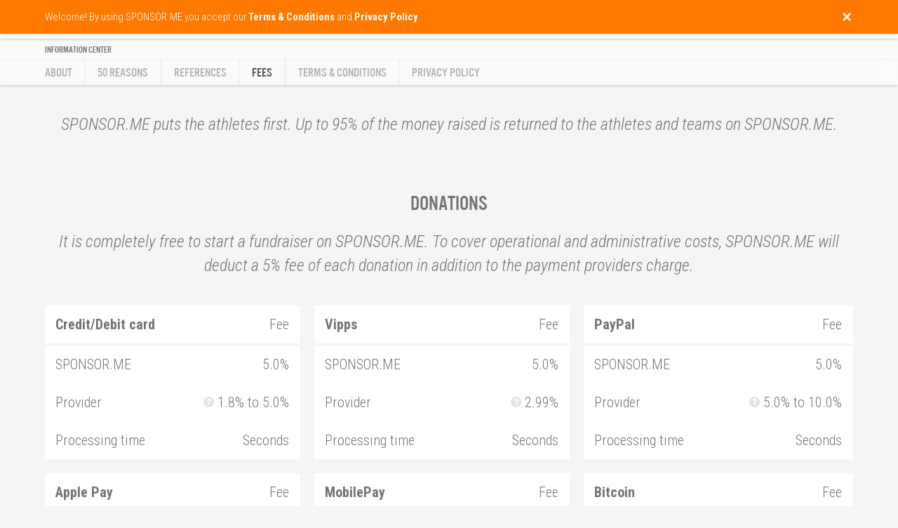

--- FILE ---
content_type: text/html;charset=UTF-8
request_url: https://sponsor.me/fees.jsp?mylanguage=EN&mycountry=MD
body_size: 11025
content:


















<html>

    <head>

        <title>Get Sponsored With No Starting Fees - Sponsor.me</title>

        
        <link rel="icon" href="include/favicon_original.png"/>
        <link rel="apple-touch-icon" href="include/favicon.png"/>
        <link rel="apple-touch-icon-precomposed" href="include/favicon_ios.png" />

        <meta http-equiv="Content-Type" content="text/html; charset=UTF-8"/>

        <meta name="viewport" content="width=device-width, initial-scale=1.0, minimum-scale=1.0, maximum-scale=1.0, user-scalable=no">

        <meta property="og:type" content="website"/>

        <link rel="preconnect" href="https://fonts.gstatic.com/" crossorigin>
        <link rel="preload" href="include/css/menu.css?41296692" as="style">
        <link rel="preload" href="include/css/main.css?41296692" as="style">
        <link rel="preload" href="include/fonts/US-101.ttf.woff" as="font" crossorigin>

        <link href="include/css/main.css?41296692" rel="stylesheet" media="none" onload="this.media='all'">
        <link href="include/css/menu.css?41296692" rel="stylesheet" media="none" onload="this.media='all'">
        <link href="https://fonts.googleapis.com/css?family=Roboto+Condensed:300,300i,400,700&display=swap" rel="stylesheet" media="none" onload="this.media='all'">

        <style>
            #loading
            {
                z-index:                                    999999999;
                position:                                   fixed;
                top:                                        0;
                bottom:                                     0;
                left:                                       0;
                right:                                      0;
                background-color:                           #ff9900;
                opacity:                                    1;
            }

            #loading img
            {
                z-index:                                    999999999;
                position:                                   fixed;
                top:                                        0;
                bottom:                                     0;
                left:                                       0;
                right:                                      0;
                margin:                                     auto;
                max-width:                                  125px;
                max-height:                                 100px;
            }

            .popup
            {
                z-index:                                    99999;
                position:                                   relative;
                display:                                    none;
                color:                                      #ffffff;
            }

            .menu
            {
                display:                                    none;
                z-index:                                    99999;
                position:                                   fixed;
                top:                                        0;
                left:                                       0;
                right:                                      0;
                height:                                     55px;
                transition:                                 top 0.5s;
            }
        </style>

        <link rel="preload" href="include/js/jquery-1.11.3.min.js" as="script">
        <link rel="preload" href="include/js/init.js?41296692" as="script">

        <script async defer src="include/js/flip-card.js"></script>
        <script async defer src="include/js/iscroll.min.js"></script>
        <script defer src="include/js/jquery-1.11.3.min.js"></script>
        <script defer src="include/js/jquery.unveil.min.js"></script>
        <script defer src="include/js/init.js?41296692"></script>

        <script type="text/javascript">
            var rnd = 41296692;
            var loadingtime;
            var recaptcha_public = "6LdHrb0UAAAAAORYol2iHObsKrJtV2hbke2-LFQY";
            var signedin = false;

            var GENERAL_DISCLAIMER = "Welcome! By using SPONSOR.ME you accept our <b>Terms & Conditions</b> and <b>Privacy Policy</b>.";
            var GENERAL_TIP_DIDYOUMEAN = "Wait! Did you mean {0}?";
            var GENERAL_NOTIFICATION_ERROR = "An error has occurred. Please try again.";
            var GENERAL_NOTIFICATION_MISSING = "Some required information is missing or incorrect. Please try again.";
            var GENERAL_NOTIFICATION_FOLLOWED = "You have successfully subscribed. An email confirmation has been sent.";
            var GENERAL_NOTIFICATION_UNSUBSCRIBED = "You are unsubscribed. Sorry to see you go. We hope  you will join us again in the future.";
            var GENERAL_NOTIFICATION_UPLOADERROR = "Upload failed. Please try again.";
            var GENERAL_NOTIFICATION_YOUTUBEERROR = "The YouTube link you entered is incorrect. Please try again.";
            var GENERAL_NOTIFICATION_SAVED = "The information has been saved.";
            var GENERAL_NOTIFICATION_UIDEXISTS = "The public URL is missing, incorrect or already exists. Please try again.";
            var GENERAL_NOTIFICATION_READONLY = "This field has been locked and cannot be edited. Please contact our Customer Service if you wish to update the information.";
            var GENERAL_NOTIFICATION_SIGNEDOUT = "You have successfully signed out.";
            var GENERAL_NOTIFICATION_SIGNEDIN = "Welcome {0}, you have successfully signed in and may now proceed.";
            var GENERAL_NOTIFICATION_INCORRECT = "Information entered is incorrect. Please try again.";
            var GENERAL_NOTIFICATION_CONFIRMATIONCODE = "We have sent a confirmation code to {0}. Please check your email inbox.";
            var GENERAL_NOTIFICATION_SIGNEDUP = "Welcome, {0}! You have successfully signed up and may now continue.";
            var GENERAL_NOTIFICATION_PROFILEEXISTS = "Username and/or email already exists. Please try again.";
            var GENERAL_NOTIFICATION_PASSWORDSENT = "Instructions on how to reset your password are sent via email.";
            var GENERAL_NOTIFICATION_TICKSENT = "Thank you! Your inquiry has been received. Our Customer Service representative will reply as soon as possible.";
            var GENERAL_NOTIFICATION_CAMPAIGNPAYMENTFAILED = "Transaction was declined by our payment provider. Did you write the details correctly? Please try again.";
            var GENERAL_NOTIFICATION_PAYMENTINVOICED = "The invoice has been generated and sent to you via email.";
            var GENERAL_NOTIFICATION_PAYOUTUPLOADED = "Your payout request has been received and will be processed as soon as possible.";
            var GENERAL_NOTIFICATION_FILESAVED = "Yay! Your file has been saved.";
            var GENERAL_NOTIFICATION_FILEDELETED = "Your file has been deleted.";
            var GENERAL_NOTIFICATION_FILEUNSUPPORTED = "We don&apos;t support this file type. Please try again.";
            var GENERAL_NOTIFICATION_CAMPAIGNPAUSED = "Your fundraiser has been stopped.";
            var GENERAL_NOTIFICATION_CAMPAIGNDELETED = "Your fundraiser has been deleted.";
            var GENERAL_NOTIFICATION_CAMPAIGNSUBMITTED = "Your fundraiser will be reviewed as soon as possible. We will keep you notified via email.";
            var GENERAL_NOTIFICATION_BLOGPAUSED = "Your blog has been paused!";
            var GENERAL_NOTIFICATION_BLOGDELETED = "Your blog has been deleted!";
            var GENERAL_NOTIFICATION_BLOGSUBMITTED = "Your blog is now live! Write a post, and tell your fans about the blog.";
            var GENERAL_NOTIFICATION_BLOGPOSTPAUSED = "Your blog post has been paused!";
            var GENERAL_NOTIFICATION_BLOGPOSTPUBLISHED = "Your blog post has been published!";
            var GENERAL_NOTIFICATION_BLOGPOSTDELETED = "Your blog post has been deleted!";
            var GENERAL_NOTIFICATION_CAMPAIGNUPDATEDELETED = "Diary update has been deleted.";
            var GENERAL_NOTIFICATION_CAMPAIGNGIVEBACKDELETED = "Reward has been deleted.";
            var GENERAL_NOTIFICATION_CAMPAIGNGIVEBACKEXISTS = "Reward with the same value or name already exist. Please try again.";
            var GENERAL_NOTIFICATION_CAMPAIGNMEMBERDELETED = "Team member has been deleted.";
            var GENERAL_NOTIFICATION_CAMPAIGNMEMBEREXISTS = "Team member with the same email already exists. Please try again.";
            var GENERAL_NOTIFICATION_CAMPAIGNACTIVATED = "Yay, your fundraiser has been activated and ready to receive money!";

        </script>


        <!-- Facebook Pixel Code -->
        <script>
                !function(f,b,e,v,n,t,s)
                {if(f.fbq)return;n=f.fbq=function(){n.callMethod?
                        n.callMethod.apply(n,arguments):n.queue.push(arguments)};
                        if(!f._fbq)f._fbq=n;n.push=n;n.loaded=!0;n.version='2.0';
                        n.queue=[];t=b.createElement(e);t.async=!0;
                        t.src=v;s=b.getElementsByTagName(e)[0];
                        s.parentNode.insertBefore(t,s)}(window,document,'script',
                        'https://connect.facebook.net/en_US/fbevents.js');
                fbq('init', '1317331078998752');
                fbq('track', 'PageView');
        </script>
        <noscript>
                <img height="1" width="1"
                     src="https://www.facebook.com/tr?id=1317331078998752&ev=PageView
                &noscript=1"/>
        </noscript>
        <!-- End Facebook Pixel Code -->

        <meta name="description" content="Starting your sports-fundraiser with Sponsor.me has absolutly no starting fees, and you will get your raised funds even if you don´t reach your target!">
        <meta property="og:image" content="https://sponsor.me/include/favicon.png">
        <meta property="og:description" content="Starting your sports-fundraiser with Sponsor.me has absolutly no starting fees, and you will get your raised funds even if you don´t reach your target!">
        <meta property="og:url" content="https://sponsor.me/fees">
        <meta property="og:title" content="Fees - SPONSOR.ME">
        <meta property="og:site_name" content="Fees - SPONSOR.ME">
        <meta property="fb:app_id" content="193174314402085">
        <meta name="twitter:image" content="https://sponsor.me/include/favicon.png">
        <meta name="twitter:description" content="Starting your sports-fundraiser with Sponsor.me has absolutly no starting fees, and you will get your raised funds even if you don´t reach your target!">
        <meta name="twitter:url" content="https://sponsor.me/fees">
        <meta name="twitter:title" content="Fees - SPONSOR.ME">

        <link rel="alternate" hreflang="x-default" href="https://sponsor.me/fees"/>
        <link rel="alternate" hreflang="en-AU" href="https://au.sponsor.me/fees"/>
        <link rel="alternate" hreflang="en-CA" href="https://ca.sponsor.me/fees"/>
        <link rel="alternate" hreflang="da-DK" href="https://dk.sponsor.me/fees"/>
        <link rel="alternate" hreflang="es-ES" href="https://es.sponsor.me/fees"/>
        <link rel="alternate" hreflang="en-IE" href="https://ie.sponsor.me/fees"/>
        <link rel="alternate" hreflang="it-IT" href="https://it.sponsor.me/fees"/>
        <link rel="alternate" hreflang="en-NZ" href="https://nz.sponsor.me/fees"/>
        <link rel="alternate" hreflang="de-AT" href="https://at.sponsor.me/fees"/>
        <link rel="alternate" hreflang="ru-RU" href="https://ru.sponsor.me/fees"/>
        <link rel="alternate" hreflang="fi-FI" href="https://fi.sponsor.me/fees"/>
        <link rel="alternate" hreflang="en-GB" href="https://uk.sponsor.me/fees"/>
        <link rel="alternate" hreflang="fr-BE" href="https://be.sponsor.me/fees"/>
        <link rel="alternate" hreflang="en-CZ" href="https://cz.sponsor.me/fees"/>
        <link rel="alternate" hreflang="de-DE" href="https://de.sponsor.me/fees"/>
        <link rel="alternate" hreflang="fr-FR" href="https://fr.sponsor.me/fees"/>
        <link rel="alternate" hreflang="en-IS" href="https://is.sponsor.me/fees"/>
        <link rel="alternate" hreflang="de-NL" href="https://nl.sponsor.me/fees"/>
        <link rel="alternate" hreflang="nb-NO" href="https://no.sponsor.me/fees"/>
        <link rel="alternate" hreflang="pt-PT" href="https://pt.sponsor.me/fees"/>
        <link rel="alternate" hreflang="de-CH" href="https://ch.sponsor.me/fees"/>
        <link rel="alternate" hreflang="sv-SE" href="https://se.sponsor.me/fees"/>
        <link rel="alternate" hreflang="en-US" href="https://us.sponsor.me/fees"/>

    </head>

    <body>

                <div id="loading">
            <img src="include/animations/basketball.gif">
            <noscript><div class="noscript">Oh no, your browser does not support JavaScript. Please check your browser settings to start using SPONSOR.ME.</div></noscript>
        </div>

        <canvas id="confetti" class="hidden"></canvas>

        <div id="tooltip">

            <div class="tooltip_overlay"></div>

            <div class="tooltip"></div>

        </div>

        <div id="tutorial">

            <div class="tutorial_overlay"></div>

            <div class="tutorial">
                <div class="tutorial_close"><img src="include/buttons/close.png"></div>
                <div class="tutorial_text"></div>
                <div class="tutorial_button tutorial_next" data-tutorial-id="">Next tip</div>
                <div class="tutorial_button tutorial_hide hidden">Ok, I got it</div>
            </div>

        </div>

        <div id="didyouknow">

            <div class="didyouknow"></div>

            <div class="didyouknow_overlay"></div>

        </div>

        <div id="notification">

            <div class="row">

                <div class="col-12 col-lite-12">

                    <div class="notification_close"><img src="include/buttons/close.png"></div>

                    <div class="notification"></div>

                </div>

            </div>

        </div>

        <div id="menu">

            <div id="menu_filled" class="menu">

                <div class="row">

                    <div class="col-12 col-lite-12">

                        <div id="logo" class="menu_logo left">
                            <!--<p>Now 2,000,000 users</p>-->
                            <a href="index.jsp" class="link checkchanged"><img src="include/logo_orange.png" border="0" alt="#1 In Sports Fundraising - Get Your Sponsors Today! - Sponsor.me"></a>
                        </div>

                        <div class="fullonly">

                            <div class="menu_item right">
                                <img src="include/flags/md.png" title="Country & Language" class="menu_flag button_menu_languages">
                            </div>

                            <div class="menu_item right">

                                <a href="mydashboard.jsp" rel="nofollow" class="menu_profile button_menu_profile">
                                    <img src="include/buttons/profile_invert.png" title="My account">
                                    <div class="menu_profile_notification hidden">null</div>
                                </a>
                            </div>

                            <div class="menu_item right">
                                <img src="include/buttons/search_invert.png" title="Search" class="menu_search">
                                <form action="explore.jsp" method="post">
                                    <input type="text" name="search" value="" autocomplete="off" class="menu_search_input">
                                </form>
                            </div>

                            <div class="menu_item right">
                                <div class="menu_separator"></div>
                            </div>

                            <div class="menu_item right">
                                <a href="help.jsp" class="link checkchanged">Help Center</a>
                            </div>

                            <div class="menu_item right">
                                <a href="explore.jsp" class="link checkchanged">Explore</a>
                            </div>

                            <div class="menu_item menu_item_highlighted right">
                                <a href="start" class="link checkchanged">Start a fundraiser</a>
                            </div>

                        </div>

                        <div class="liteonly">

                            <div class="menu_item right">
                                <div class="menu_dropdownmenu button_dropdownmenu_toggle">
                                    <img src="include/buttons/dropdownmenu_invert.png" class="menu_dropdownmenu_button">
                                    <img src="include/flags/md.png" title="Country & Language" class="menu_dropdownmenu_flag">
                                </div>
                            </div>

                            <div class="menu_item right">
                                <a href="mydashboard.jsp" rel="nofollow" class="menu_profile button_menu_profile">
                                    <img src="include/buttons/profile_invert.png" title="My account">
                                    <div class="menu_profile_notification hidden">null</div>
                                </a>
                            </div>

                        </div>

                    </div>

                </div>

            </div>

            <div id="menu_transparent" class="menu">

                <div class="menu_gradient">
                </div>

                <div class="row">

                    <div class="col-12 col-lite-12">

                        <div class="menu_logo left">
                            <!--<p>Now 2,000,000 users</p>-->
                            <a href="index.jsp" class="link"><img src="include/logo_white.png" border="0" alt="#1 In Sports Fundraising - Get Your Sponsors Today! - Sponsor.me"></a>
                        </div>

                        <div class="fullonly">

                            <div class="menu_item right">
                                <img src="include/flags/md.png" title="Country & Language" class="menu_flag button_menu_languages">
                            </div>

                            <div class="menu_item right">

                                <a href="mydashboard.jsp" rel="nofollow" class="menu_profile button_menu_profile">
                                    <img src="include/buttons/profile.png" title="My account">
                                    <div class="menu_profile_notification hidden">null</div>
                                </a>
                            </div>

                            <div class="menu_item right">
                                <img src="include/buttons/search.png" title="Search" class="menu_search">
                                <form action="explore.jsp" method="post">
                                    <input type="text" name="search" value="" autocomplete="off" class="menu_search_input color_white">
                                </form>
                            </div>

                            <div class="menu_item right">
                                <div class="menu_separator"></div>
                            </div>

                            <div class="menu_item right">
                                <a href="help.jsp" class="link">Help Center</a>
                            </div>

                            <div class="menu_item right">
                                <a href="explore.jsp" class="link">Explore</a>
                            </div>

                            <div class="menu_item menu_item_highlighted right">
                                <a href="start" class="link">Start a fundraiser</a>
                            </div>

                        </div>

                        <div class="liteonly">

                            <div class="menu_item right">
                                <div class="menu_dropdownmenu button_dropdownmenu_toggle">
                                    <img src="include/buttons/dropdownmenu.png" class="menu_dropdownmenu_button">
                                    <img src="include/flags/md.png" title="Country & Language" class="menu_dropdownmenu_flag">
                                </div>
                            </div>

                            <div class="menu_item right">

                                <a href="mydashboard.jsp" rel="nofollow" class="menu_profile button_menu_profile">
                                    <img src="include/buttons/profile.png">
                                    <div class="menu_profile_notification hidden">null</div>
                                </a>
                            </div>

                        </div>

                    </div>

                </div>

            </div>

        </div>

        <div id="dropdownmenu" class="liteonly">

            <div class="dropdownmenu_item dropdownmenu_item_dotted">
                <img src="include/icons/search.png" class="dropdownmenu_search">
                <form action="explore.jsp" method="post">
                    <input type="text" name="search" value="" autocomplete="off" placeholder="Search for an athlete or team" class="dropdownmenu_search_input">
                </form>
            </div>

            <div class="dropdownmenu_item">
                <a href="explore.jsp" class="link">Explore</a>
            </div>

            <div class="dropdownmenu_item">
                <a href="start" class="link">Start a fundraiser</a>
            </div>

            <div class="dropdownmenu_item">
                <a href="help.jsp" class="link">Help Center</a>
            </div>

            <div class="dropdownmenu_flags button_menu_languages">
                Change Country & Language <img src="include/flags/md.png" title="Country & Language" class="dropdownmenu_flag">
            </div>

        </div>

        
        <div id="popup_languages" class="popup">

        <div class="popup_overlay"></div>

            <div class="popup_frame">

                <div class="popup_flip">

                    <div class="popup_face popup_front">

                        <div class="popup_header">

                            <div class="popup_header_title">Country & Language</div>

                            <div class="popup_header_close button_popup_close"><img src="include/buttons/close.png"></div>

                        </div>

                        <div class="popup_wrapper popup_wrapper_full iscroller">

                            <div class="popup_scroller">

                                <div class="popup_toggle">
                                    <div class="popup_toggle_header">
                                        <div class="popup_toggle_header_title">Europe</div>
                                        <div class="popup_toggle_button popup_toggle_button_show"></div>
                                    </div>
                                    <div class="popup_toggle_content">
                                        <div style="display: inline-block;width: 100%;padding: 20px 20px 0px 20px;">
                                            <div class="col-6 col-lite-12">
                                                <a href="https://sponsor.me/fees.jsp?mylanguage=EN&mycountry=BG" class="link">
                                                    <div class="popup_flag liteend fullend">
                                                        <img src="" data-src="include/flags/bg.png" class="popup_languages_image_unveil" title="Balgarija / English">
                                                        Balgarija <sup>BETA</sup> / English
                                                    </div>
                                                </a>
                                            </div>

                                            <div class="col-6 col-lite-12">
                                                <a href="https://sponsor.me/fees.jsp?mylanguage=EN&mycountry=BY" class="link">
                                                    <div class="popup_flag liteend fullend">
                                                        <img src="" data-src="include/flags/by.png" class="popup_languages_image_unveil" title="Belarus / English">
                                                        Belarus <sup>BETA</sup> / English
                                                    </div>
                                                </a>
                                            </div>

                                            <div class="col-6 col-lite-12">
                                                <a href="https://be.sponsor.me/fees" class="link">
                                                    <div class="popup_flag liteend fullend">
                                                        <img src="" data-src="include/flags/be.png" class="popup_languages_image_unveil" title="Belgique / Français">
                                                        Belgique / Français
                                                    </div>
                                                </a>
                                            </div>

                                            <div class="col-6 col-lite-12">
                                                <a href="https://sponsor.me/fees.jsp?mylanguage=EN&mycountry=BA" class="link">
                                                    <div class="popup_flag liteend fullend">
                                                        <img src="" data-src="include/flags/ba.png" class="popup_languages_image_unveil" title="Bosna i Hercegovina / English">
                                                        Bosna i Hercegovina <sup>BETA</sup> / English
                                                    </div>
                                                </a>
                                            </div>

                                            <div class="col-6 col-lite-12">
                                                <a href="https://cz.sponsor.me/fees" class="link">
                                                    <div class="popup_flag liteend">
                                                        <img src="" data-src="include/flags/cz.png" class="popup_languages_image_unveil" title="Česká Republika / English">
                                                        Česká Republika / English
                                                    </div>
                                                </a>
                                            </div>

                                            <div class="col-6 col-lite-12">
                                                <a href="https://dk.sponsor.me/fees" class="link">
                                                    <div class="popup_flag liteend fullend">
                                                        <img src="" data-src="include/flags/dk.png" class="popup_languages_image_unveil" title="Danmark / Dansk">
                                                        Danmark / Dansk
                                                    </div>
                                                </a>
                                            </div>

                                            <div class="col-6 col-lite-12">
                                                <a href="https://de.sponsor.me/fees" class="link">
                                                    <div class="popup_flag liteend">
                                                        <img src="" data-src="include/flags/de.png" class="popup_languages_image_unveil" title="Deutschland / Deutsh">
                                                        Deutschland / Deutsh
                                                    </div>
                                                </a>
                                            </div>

                                            <div class="col-6 col-lite-12">
                                                <a href="https://sponsor.me/fees.jsp?mylanguage=EN&mycountry=EE" class="link">
                                                    <div class="popup_flag liteend fullend">
                                                        <img src="" data-src="include/flags/ee.png" class="popup_languages_image_unveil" title="Eesti / English">
                                                        Eesti <sup>BETA</sup> / English
                                                    </div>
                                                </a>
                                            </div>

                                            <div class="col-6 col-lite-12">
                                                <a href="https://sponsor.me/fees.jsp?mylanguage=EN&mycountry=GR" class="link">
                                                    <div class="popup_flag liteend fullend">
                                                        <img src="" data-src="include/flags/gr.png" class="popup_languages_image_unveil" title="Elláda / English">
                                                        Elláda <sup>BETA</sup> / English
                                                    </div>
                                                </a>
                                            </div>

                                            <div class="col-6 col-lite-12">
                                                <a href="https://es.sponsor.me/fees" class="link">
                                                    <div class="popup_flag liteend fullend">
                                                        <img src="" data-src="include/flags/es.png" class="popup_languages_image_unveil" title="España / Español">
                                                        España / Español
                                                    </div>
                                                </a>
                                            </div>

                                            <div class="col-6 col-lite-12">
                                                <a href="https://fr.sponsor.me/fees">
                                                    <div class="popup_flag liteend">
                                                        <img src="" data-src="include/flags/fr.png" class="popup_languages_image_unveil" title="France / Français" class="link">
                                                        France / Français
                                                    </div>
                                                </a>
                                            </div>

                                            <div class="col-6 col-lite-12">
                                                <a href="https://sponsor.me/fees.jsp?mylanguage=EN&mycountry=HR" class="link">
                                                    <div class="popup_flag liteend fullend">
                                                        <img src="" data-src="include/flags/hr.png" class="popup_languages_image_unveil" title="Hrvatska / English">
                                                        Hrvatska <sup>BETA</sup> / English
                                                    </div>
                                                </a>
                                            </div>

                                            <div class="col-6 col-lite-12">
                                                <a href="https://ie.sponsor.me/fees" class="link">
                                                    <div class="popup_flag liteend fullend">
                                                        <img src="" data-src="include/flags/ie.png" class="popup_languages_image_unveil" title="Ireland / English">
                                                        Ireland / English
                                                    </div>
                                                </a>
                                            </div>

                                            <div class="col-6 col-lite-12">
                                                <a href="https://is.sponsor.me/fees" class="link">
                                                    <div class="popup_flag liteend fullend">
                                                        <img src="" data-src="include/flags/is.png" class="popup_languages_image_unveil" title="Ísland / English">
                                                        Ísland / English
                                                    </div>
                                                </a>
                                            </div>

                                            <div class="col-6 col-lite-12">
                                                <a href="https://it.sponsor.me/fees" class="link">
                                                    <div class="popup_flag liteend fullend">
                                                        <img src="" data-src="include/flags/it.png" class="popup_languages_image_unveil" title="Italia / Italiano">
                                                        Italia / Italiano
                                                    </div>
                                                </a>
                                            </div>

                                            <div class="col-6 col-lite-12">
                                                <a href="https://sponsor.me/fees.jsp?mylanguage=EN&mycountry=LV" class="link">
                                                    <div class="popup_flag liteend fullend">
                                                        <img src="" data-src="include/flags/lv.png" class="popup_languages_image_unveil" title="Latvija / English">
                                                        Latvija <sup>BETA</sup> / English
                                                    </div>
                                                </a>
                                            </div>

                                            <div class="col-6 col-lite-12">
                                                <a href="https://sponsor.me/fees.jsp?mylanguage=EN&mycountry=LI" class="link">
                                                    <div class="popup_flag liteend fullend">
                                                        <img src="" data-src="include/flags/li.png" class="popup_languages_image_unveil" title="Liechtenstein / English">
                                                        Liechtenstein <sup>BETA</sup> / English
                                                    </div>
                                                </a>
                                            </div>

                                            <div class="col-6 col-lite-12">
                                                <a href="https://sponsor.me/fees.jsp?mylanguage=EN&mycountry=LT" class="link">
                                                    <div class="popup_flag liteend fullend">
                                                        <img src="" data-src="include/flags/lt.png" class="popup_languages_image_unveil" title="Lietuva / English">
                                                        Lietuva <sup>BETA</sup> / English
                                                    </div>
                                                </a>
                                            </div>

                                            <div class="col-6 col-lite-12">
                                                <a href="https://sponsor.me/fees.jsp?mylanguage=EN&mycountry=LU" class="link">
                                                    <div class="popup_flag liteend fullend">
                                                        <img src="" data-src="include/flags/lu.png" class="popup_languages_image_unveil" title="Luxembourg / English">
                                                        Luxembourg <sup>BETA</sup> / English
                                                    </div>
                                                </a>
                                            </div>

                                            <div class="col-6 col-lite-12">
                                                <a href="https://sponsor.me/fees.jsp?mylanguage=EN&mycountry=MT" class="link">
                                                    <div class="popup_flag liteend fullend">
                                                        <img src="" data-src="include/flags/mt.png" class="popup_languages_image_unveil" title="Malta / English">
                                                        Malta <sup>BETA</sup> / English
                                                    </div>
                                                </a>
                                            </div>

                                            <div class="col-6 col-lite-12">
                                                <a href="https://sponsor.me/fees.jsp?mylanguage=EN&mycountry=MD" class="link">
                                                    <div class="popup_flag liteend fullend">
                                                        <img src="" data-src="include/flags/md.png" class="popup_languages_image_unveil" title="Moldova / English">
                                                        Moldova <sup>BETA</sup> / English
                                                    </div>
                                                </a>
                                            </div>

                                            <div class="col-6 col-lite-12">
                                                <a href="https://nl.sponsor.me/fees" class="link">
                                                    <div class="popup_flag liteend">
                                                        <img src="" data-src="include/flags/nl.png" class="popup_languages_image_unveil" title="Netherlands / Nederlands">
                                                        Netherlands / Nederlands
                                                    </div>
                                                </a>
                                            </div>

                                            <div class="col-6 col-lite-12">
                                                <a href="https://no.sponsor.me/fees" class="link">
                                                    <div class="popup_flag liteend fullend">
                                                        <img src="" data-src="include/flags/no.png" class="popup_languages_image_unveil" title="Norge / Norsk">
                                                        Norge / Norsk
                                                    </div>
                                                </a>
                                            </div>

                                            <div class="col-6 col-lite-12">
                                                <a href="https://at.sponsor.me/fees" class="link">
                                                    <div class="popup_flag liteend fullend">
                                                        <img src="" data-src="include/flags/at.png" class="popup_languages_image_unveil" title="Österreich / Deutsh">
                                                        Österreich / Deutsh
                                                    </div>
                                                </a>
                                            </div>

                                            <div class="col-6 col-lite-12">
                                                <a href="https://sponsor.me/fees.jsp?mylanguage=EN&mycountry=PL" class="link">
                                                    <div class="popup_flag liteend fullend">
                                                        <img src="" data-src="include/flags/pl.png" class="popup_languages_image_unveil" title="Polska / English">
                                                        Polska <sup>BETA</sup> / English
                                                    </div>
                                                </a>
                                            </div>

                                            <div class="col-6 col-lite-12">
                                                <a href="https://pt.sponsor.me/fees" class="link">
                                                    <div class="popup_flag liteend">
                                                        <img src="" data-src="include/flags/pt.png" class="popup_languages_image_unveil" title="Portugal / Português">
                                                        Portugal / Português
                                                    </div>
                                                </a>
                                            </div>

                                            <div class="col-6 col-lite-12">
                                                <a href="https://sponsor.me/fees.jsp?mylanguage=EN&mycountry=KZ" class="link">
                                                    <div class="popup_flag liteend fullend">
                                                        <img src="" data-src="include/flags/kz.png" class="popup_languages_image_unveil" title="Qazaqstan / English">
                                                        Qazaqstan <sup>BETA</sup> / English
                                                    </div>
                                                </a>
                                            </div>

                                            <div class="col-6 col-lite-12">
                                                <a href="https://sponsor.me/fees.jsp?mylanguage=EN&mycountry=RS" class="link">
                                                    <div class="popup_flag liteend fullend">
                                                        <img src="" data-src="include/flags/rs.png" class="popup_languages_image_unveil" title="Republika Srbija / English">
                                                        Republika Srbija <sup>BETA</sup> / English
                                                    </div>
                                                </a>
                                            </div>

                                            <div class="col-6 col-lite-12">
                                                <a href="https://sponsor.me/fees.jsp?mylanguage=EN&mycountry=RO" class="link">
                                                    <div class="popup_flag liteend fullend">
                                                        <img src="" data-src="include/flags/ro.png" class="popup_languages_image_unveil" title="România / English">
                                                        România <sup>BETA</sup> / English
                                                    </div>
                                                </a>
                                            </div>

                                            <div class="col-6 col-lite-12">
                                                <a href="https://ru.sponsor.me/fees" class="link">
                                                    <div class="popup_flag liteend">
                                                        <img src="" data-src="include/flags/ru.png" class="popup_languages_image_unveil" title="Россия / русский">
                                                        Россия / русский
                                                    </div>
                                                </a>
                                            </div>

                                            <div class="col-6 col-lite-12">
                                                <a href="https://sponsor.me/fees.jsp?mylanguage=EN&mycountry=GE" class="link">
                                                    <div class="popup_flag liteend fullend">
                                                        <img src="" data-src="include/flags/ge.png" class="popup_languages_image_unveil" title="Sakartvelo / English">
                                                        Sakartvelo <sup>BETA</sup> / English
                                                    </div>
                                                </a>
                                            </div>

                                            <div class="col-6 col-lite-12">
                                                <a href="https://ch.sponsor.me/fees" class="link">
                                                    <div class="popup_flag liteend">
                                                        <img src="" data-src="include/flags/ch.png" class="popup_languages_image_unveil" title="Schweiz / Deutsh">
                                                        Schweiz / Deutsh
                                                    </div>
                                                </a>
                                            </div>

                                            <div class="col-6 col-lite-12">
                                                <a href="https://sponsor.me/fees.jsp?mylanguage=EN&mycountry=AL" class="link">
                                                    <div class="popup_flag liteend fullend">
                                                        <img src="" data-src="include/flags/al.png" class="popup_languages_image_unveil" title="Shqipëria / English">
                                                        Shqipëria <sup>BETA</sup> / English
                                                    </div>
                                                </a>
                                            </div>

                                            <div class="col-6 col-lite-12">
                                                <a href="https://sponsor.me/fees.jsp?mylanguage=EN&mycountry=SI" class="link">
                                                    <div class="popup_flag liteend fullend">
                                                        <img src="" data-src="include/flags/si.png" class="popup_languages_image_unveil" title="Slovenija / English">
                                                        Slovenija <sup>BETA</sup> / English
                                                    </div>
                                                </a>
                                            </div>

                                            <div class="col-6 col-lite-12">
                                                <a href="https://sponsor.me/fees.jsp?mylanguage=EN&mycountry=SK" class="link">
                                                    <div class="popup_flag liteend fullend">
                                                        <img src="" data-src="include/flags/sk.png" class="popup_languages_image_unveil" title="Slovensko / English">
                                                        Slovensko <sup>BETA</sup> / English
                                                    </div>
                                                </a>
                                            </div>

                                            <div class="col-6 col-lite-12">
                                                <a href="https://fi.sponsor.me/fees" class="link">
                                                    <div class="popup_flag liteend">
                                                        <img src="" data-src="include/flags/fi.png" class="popup_languages_image_unveil" title="Suomi / Suomen">
                                                        Suomi / Suomen
                                                    </div>
                                                </a>
                                            </div>

                                            <div class="col-6 col-lite-12">
                                                <a href="https://se.sponsor.me/fees" class="link">
                                                    <div class="popup_flag liteend">
                                                        <img src="" data-src="include/flags/se.png" class="popup_languages_image_unveil" title="Sverige / Svenska">
                                                        Sverige / Svenska
                                                    </div>
                                                </a>
                                            </div>

                                            <div class="col-6 col-lite-12">
                                                <a href="https://sponsor.me/fees.jsp?mylanguage=EN&mycountry=TR" class="link">
                                                    <div class="popup_flag liteend fullend">
                                                        <img src="" data-src="include/flags/tr.png" class="popup_languages_image_unveil" title="Türkiye / English">
                                                        Türkiye <sup>BETA</sup> / English
                                                    </div>
                                                </a>
                                            </div>

                                            <div class="col-6 col-lite-12">
                                                <a href="https://sponsor.me/fees.jsp?mylanguage=EN&mycountry=UA" class="link">
                                                    <div class="popup_flag liteend fullend">
                                                        <img src="" data-src="include/flags/ua.png" class="popup_languages_image_unveil" title="Ukrajina / English">
                                                        Ukrajina <sup>BETA</sup> / English
                                                    </div>
                                                </a>
                                            </div>

                                            <div class="col-6 col-lite-12">
                                                <a href="https://uk.sponsor.me/fees" class="link">
                                                    <div class="popup_flag liteend">
                                                        <img src="" data-src="include/flags/uk.png" class="popup_languages_image_unveil" title="United Kingdom / English">
                                                        United Kingdom / English
                                                    </div>
                                                </a>
                                            </div>
                                        </div>
                                    </div>
                                </div>

                                <div class="popup_toggle">
                                    <div class="popup_toggle_header">
                                        <div class="popup_toggle_header_title">America</div>
                                        <div class="popup_toggle_button popup_toggle_button_show"></div>
                                    </div>
                                    <div class="popup_toggle_content">
                                        <div style="display: inline-block;width: 100%;padding: 20px 20px 0px 20px;">
                                            <div class="col-6 col-lite-12">
                                                <a href="https://sponsor.me/fees.jsp?mylanguage=ES&mycountry=AR" class="link">
                                                    <div class="popup_flag liteend fullend">
                                                        <img src="" data-src="include/flags/ar.png" class="popup_languages_image_unveil" title="Argentina / Español">
                                                        Argentina <sup>BETA</sup> / Español
                                                    </div>
                                                </a>
                                            </div>

                                            <div class="col-6 col-lite-12">
                                                <a href="https://sponsor.me/fees.jsp?mylanguage=ES&mycountry=BO" class="link">
                                                    <div class="popup_flag liteend fullend">
                                                        <img src="" data-src="include/flags/bo.png" class="popup_languages_image_unveil" title="Bolivia / Español">
                                                        Bolivia <sup>BETA</sup> / Español
                                                    </div>
                                                </a>
                                            </div>

                                            <div class="col-6 col-lite-12">
                                                <a href="https://sponsor.me/fees.jsp?mylanguage=PT&mycountry=BR" class="link">
                                                    <div class="popup_flag liteend fullend">
                                                        <img src="" data-src="include/flags/br.png" class="popup_languages_image_unveil" title="Brasil / Português">
                                                        Brasil <sup>BETA</sup> / Português
                                                    </div>
                                                </a>
                                            </div>

                                            <div class="col-6 col-lite-12">
                                                <a href="https://ca.sponsor.me/fees" class="link">
                                                    <div class="popup_flag liteend fullend">
                                                        <img src="" data-src="include/flags/ca.png" class="popup_languages_image_unveil" title="Canada / English">
                                                        Canada / English
                                                    </div>
                                                </a>
                                            </div>

                                            <div class="col-6 col-lite-12">
                                                <a href="https://sponsor.me/fees.jsp?mylanguage=ES&mycountry=CL" class="link">
                                                    <div class="popup_flag liteend fullend">
                                                        <img src="" data-src="include/flags/cl.png" class="popup_languages_image_unveil" title="Chile / Español">
                                                        Chile <sup>BETA</sup> / Español
                                                    </div>
                                                </a>
                                            </div>

                                            <div class="col-6 col-lite-12">
                                                <a href="https://sponsor.me/fees.jsp?mylanguage=ES&mycountry=CO" class="link">
                                                    <div class="popup_flag liteend fullend">
                                                        <img src="" data-src="include/flags/co.png" class="popup_languages_image_unveil" title="Colombia / Español">
                                                        Colombia <sup>BETA</sup> / Español
                                                    </div>
                                                </a>
                                            </div>

                                            <div class="col-6 col-lite-12">
                                                <a href="https://sponsor.me/fees.jsp?mylanguage=ES&mycountry=EC" class="link">
                                                    <div class="popup_flag liteend fullend">
                                                        <img src="" data-src="include/flags/ec.png" class="popup_languages_image_unveil" title="Ecuador / Español">
                                                        Ecuador <sup>BETA</sup> / Español
                                                    </div>
                                                </a>
                                            </div>

                                            <div class="col-6 col-lite-12">
                                                <a href="https://sponsor.me/fees.jsp?mylanguage=ES&mycountry=PY" class="link">
                                                    <div class="popup_flag liteend fullend">
                                                        <img src="" data-src="include/flags/py.png" class="popup_languages_image_unveil" title="Paraguay / Español">
                                                        Paraguay <sup>BETA</sup> / Español
                                                    </div>
                                                </a>
                                            </div>

                                            <div class="col-6 col-lite-12">
                                                <a href="https://sponsor.me/fees.jsp?mylanguage=ES&mycountry=PE" class="link">
                                                    <div class="popup_flag liteend fullend">
                                                        <img src="" data-src="include/flags/pe.png" class="popup_languages_image_unveil" title="Perú / Español">
                                                        Perú <sup>BETA</sup> / Español
                                                    </div>
                                                </a>
                                            </div>

                                            <div class="col-6 col-lite-12">
                                                <a href="https://us.sponsor.me/fees" class="link">
                                                    <div class="popup_flag liteend">
                                                        <img src="" data-src="include/flags/us.png" class="popup_languages_image_unveil" title="United States / English">
                                                        United States / English
                                                    </div>
                                                </a>
                                            </div>

                                            <div class="col-6 col-lite-12">
                                                <a href="https://sponsor.me/fees.jsp?mylanguage=ES&mycountry=UY" class="link">
                                                    <div class="popup_flag liteend fullend">
                                                        <img src="" data-src="include/flags/uy.png" class="popup_languages_image_unveil" title="Uruguay / Español">
                                                        Uruguay <sup>BETA</sup> / Español
                                                    </div>
                                                </a>
                                            </div>

                                            <div class="col-6 col-lite-12">
                                                <a href="https://sponsor.me/fees.jsp?mylanguage=ES&mycountry=VE" class="link">
                                                    <div class="popup_flag liteend fullend">
                                                        <img src="" data-src="include/flags/ve.png" class="popup_languages_image_unveil" title="Venezuela / Español">
                                                        Venezuela <sup>BETA</sup> / Español
                                                    </div>
                                                </a>
                                            </div>

                                            <div class="col-6 col-lite-12">
                                                <a href="https://sponsor.me/fees.jsp?mylanguage=ES&mycountry=SV" class="link">
                                                    <div class="popup_flag liteend fullend">
                                                        <img src="" data-src="include/flags/sv.png" class="popup_languages_image_unveil" title="El Salvador / Español">
                                                        El Salvador <sup>BETA</sup> / Español
                                                    </div>
                                                </a>
                                            </div>
                                        </div>
                                    </div>
                                </div>

                                <div class="popup_toggle">
                                    <div class="popup_toggle_header">
                                        <div class="popup_toggle_header_title">Oceania</div>
                                        <div class="popup_toggle_button popup_toggle_button_show"></div>
                                    </div>
                                    <div class="popup_toggle_content">
                                        <div style="display: inline-block;width: 100%;padding: 20px 20px 0px 20px;">
                                            <div class="col-6 col-lite-12">
                                                <a href="https://au.sponsor.me/fees" class="link">
                                                    <div class="popup_flag liteend fullend">
                                                        <img src="" data-src="include/flags/au.png" class="popup_languages_image_unveil" title="Australia / English">
                                                        Australia / English
                                                    </div>
                                                </a>
                                            </div>

                                            <div class="col-6 col-lite-12">
                                                <a href="https://nz.sponsor.me/fees" class="link">
                                                    <div class="popup_flag liteend">
                                                        <img src="" data-src="include/flags/nz.png" class="popup_languages_image_unveil" title="New Zealand / English">
                                                        New Zealand / English
                                                    </div>
                                                </a>
                                            </div>
                                        </div>
                                    </div>
                                </div>

                                <div class="popup_toggle">
                                    <div class="popup_toggle_header">
                                        <div class="popup_toggle_header_title">Asia</div>
                                        <div class="popup_toggle_button popup_toggle_button_show"></div>
                                    </div>
                                    <div class="popup_toggle_content">
                                        <div style="display: inline-block;width: 100%;padding: 20px 20px 0px 20px;">
                                            <div class="col-6 col-lite-12">
                                                <a href="https://sponsor.me/fees.jsp?mylanguage=EN&mycountry=BD" class="link">
                                                    <div class="popup_flag liteend fullend">
                                                        <img src="" data-src="include/flags/bd.png" class="popup_languages_image_unveil" title="Bangladesh / English">
                                                        Bangladesh <sup>BETA</sup> / English
                                                    </div>
                                                </a>
                                            </div>

                                            <div class="col-6 col-lite-12">
                                                <a href="https://sponsor.me/fees.jsp?mylanguage=EN&mycountry=IN" class="link">
                                                    <div class="popup_flag liteend fullend">
                                                        <img src="" data-src="include/flags/in.png" class="popup_languages_image_unveil" title="Bhārat / English">
                                                        Bhārat <sup>BETA</sup> / English
                                                    </div>
                                                </a>
                                            </div>

                                            <div class="col-6 col-lite-12">
                                                <a href="https://sponsor.me/fees.jsp?mylanguage=EN&mycountry=CN" class="link">
                                                    <div class="popup_flag liteend fullend">
                                                        <img src="" data-src="include/flags/cn.png" class="popup_languages_image_unveil" title="中国 / English">
                                                        中国 <sup>BETA</sup> / English
                                                    </div>
                                                </a>
                                            </div>

                                            <div class="col-6 col-lite-12">
                                                <a href="https://sponsor.me/fees.jsp?mylanguage=EN&mycountry=ID" class="link">
                                                    <div class="popup_flag liteend fullend">
                                                        <img src="" data-src="include/flags/id.png" class="popup_languages_image_unveil" title="Indonesia / English">
                                                        Indonesia <sup>BETA</sup> / English
                                                    </div>
                                                </a>
                                            </div>

                                            <div class="col-6 col-lite-12">
                                                <a href="https://sponsor.me/fees.jsp?mylanguage=EN&mycountry=IL" class="link">
                                                    <div class="popup_flag liteend fullend">
                                                        <img src="" data-src="include/flags/il.png" class="popup_languages_image_unveil" title="Israel / English">
                                                        Israel <sup>BETA</sup> / English
                                                    </div>
                                                </a>
                                            </div>

                                            <div class="col-6 col-lite-12">
                                                <a href="https://sponsor.me/fees.jsp?mylanguage=EN&mycountry=JP" class="link">
                                                    <div class="popup_flag liteend fullend">
                                                        <img src="" data-src="include/flags/jp.png" class="popup_languages_image_unveil" title="日本 / English">
                                                        日本 <sup>BETA</sup> / English
                                                    </div>
                                                </a>
                                            </div>

                                            <div class="col-6 col-lite-12">
                                                <a href="https://sponsor.me/fees.jsp?mylanguage=EN&mycountry=JO" class="link">
                                                    <div class="popup_flag liteend fullend">
                                                        <img src="" data-src="include/flags/jo.png" class="popup_languages_image_unveil" title="Jordan / English">
                                                        Jordan <sup>BETA</sup> / English
                                                    </div>
                                                </a>
                                            </div>

                                            <div class="col-6 col-lite-12">
                                                <a href="https://sponsor.me/fees.jsp?mylanguage=EN&mycountry=MY" class="link">
                                                    <div class="popup_flag liteend fullend">
                                                        <img src="" data-src="include/flags/my.png" class="popup_languages_image_unveil" title="Malaysia / English">
                                                        Malaysia <sup>BETA</sup> / English
                                                    </div>
                                                </a>
                                            </div>

                                            <div class="col-6 col-lite-12">
                                                <a href="https://sponsor.me/fees.jsp?mylanguage=EN&mycountry=PK" class="link">
                                                    <div class="popup_flag liteend fullend">
                                                        <img src="" data-src="include/flags/pk.png" class="popup_languages_image_unveil" title="Pakistan / English">
                                                        Pakistan <sup>BETA</sup> / English
                                                    </div>
                                                </a>
                                            </div>

                                            <div class="col-6 col-lite-12">
                                                <a href="https://sponsor.me/fees.jsp?mylanguage=EN&mycountry=PH" class="link">
                                                    <div class="popup_flag liteend fullend">
                                                        <img src="" data-src="include/flags/ph.png" class="popup_languages_image_unveil" title="Pilipinas / English">
                                                        Pilipinas <sup>BETA</sup> / English
                                                    </div>
                                                </a>
                                            </div>

                                            <div class="col-6 col-lite-12">
                                                <a href="https://sponsor.me/fees.jsp?mylanguage=EN&mycountry=QA" class="link">
                                                    <div class="popup_flag liteend fullend">
                                                        <img src="" data-src="include/flags/qa.png" class="popup_languages_image_unveil" title="Qatar / English">
                                                        Qatar <sup>BETA</sup> / English
                                                    </div>
                                                </a>
                                            </div>

                                            <div class="col-6 col-lite-12">
                                                <a href="https://sponsor.me/fees.jsp?mylanguage=EN&mycountry=SA" class="link">
                                                    <div class="popup_flag liteend fullend">
                                                        <img src="" data-src="include/flags/sa.png" class="popup_languages_image_unveil" title="Saudi Arabia / English">
                                                        Saudi Arabia <sup>BETA</sup> / English
                                                    </div>
                                                </a>
                                            </div>

                                            <div class="col-6 col-lite-12">
                                                <a href="https://sponsor.me/fees.jsp?mylanguage=EN&mycountry=SG" class="link">
                                                    <div class="popup_flag liteend fullend">
                                                        <img src="" data-src="include/flags/sg.png" class="popup_languages_image_unveil" title="Singapura / English">
                                                        Singapura <sup>BETA</sup> / English
                                                    </div>
                                                </a>
                                            </div>

                                            <div class="col-6 col-lite-12">
                                                <a href="https://sponsor.me/fees.jsp?mylanguage=EN&mycountry=KR" class="link">
                                                    <div class="popup_flag liteend fullend">
                                                        <img src="" data-src="include/flags/kr.png" class="popup_languages_image_unveil" title="남한 / English">
                                                        남한 <sup>BETA</sup> / English
                                                    </div>
                                                </a>
                                            </div>

                                            <div class="col-6 col-lite-12">
                                                <a href="https://sponsor.me/fees.jsp?mylanguage=EN&mycountry=LK" class="link">
                                                    <div class="popup_flag liteend fullend">
                                                        <img src="" data-src="include/flags/lk.png" class="popup_languages_image_unveil" title="Śrī Laṃkā / English">
                                                        Śrī Laṃkā <sup>BETA</sup> / English
                                                    </div>
                                                </a>
                                            </div>

                                            <div class="col-6 col-lite-12">
                                                <a href="https://sponsor.me/fees.jsp?mylanguage=EN&mycountry=TW" class="link">
                                                    <div class="popup_flag liteend fullend">
                                                        <img src="" data-src="include/flags/tw.png" class="popup_languages_image_unveil" title="Taiwan / English">
                                                        Taiwan <sup>BETA</sup> / English
                                                    </div>
                                                </a>
                                            </div>

                                            <div class="col-6 col-lite-12">
                                                <a href="https://sponsor.me/fees.jsp?mylanguage=EN&mycountry=TH" class="link">
                                                    <div class="popup_flag liteend fullend">
                                                        <img src="" data-src="include/flags/th.png" class="popup_languages_image_unveil" title="Prathet Thai / English">
                                                        Prathet Thai <sup>BETA</sup> / English
                                                    </div>
                                                </a>
                                            </div>

                                            <div class="col-6 col-lite-12">
                                                <a href="https://sponsor.me/fees.jsp?mylanguage=EN&mycountry=AE" class="link">
                                                    <div class="popup_flag liteend fullend">
                                                        <img src="" data-src="include/flags/ae.png" class="popup_languages_image_unveil" title="United Arab Emirates / English">
                                                        United Arab Emirates <sup>BETA</sup> / English
                                                    </div>
                                                </a>
                                            </div>

                                            <div class="col-6 col-lite-12">
                                                <a href="https://sponsor.me/fees.jsp?mylanguage=EN&mycountry=VN" class="link">
                                                    <div class="popup_flag liteend fullend">
                                                        <img src="" data-src="include/flags/vn.png" class="popup_languages_image_unveil" title="Việt Nam / English">
                                                        Việt Nam <sup>BETA</sup> / English
                                                    </div>
                                                </a>
                                            </div>
                                        </div>
                                    </div>
                                </div>

                                <div class="popup_toggle">
                                    <div class="popup_toggle_header">
                                        <div class="popup_toggle_header_title">Africa</div>
                                        <div class="popup_toggle_button popup_toggle_button_show"></div>
                                    </div>
                                    <div class="popup_toggle_content">
                                        <div style="display: inline-block;width: 100%;padding: 20px 20px 0px 20px;">
                                            <div class="col-6 col-lite-12">
                                                <a href="https://sponsor.me/fees.jsp?mylanguage=FR&mycountry=CM" class="link">
                                                    <div class="popup_flag liteend fullend">
                                                        <img src="" data-src="include/flags/cm.png" class="popup_languages_image_unveil" title="Cameroun / Français">
                                                        Cameroun <sup>BETA</sup> / Français
                                                    </div>
                                                </a>
                                            </div>

                                            <div class="col-6 col-lite-12">
                                                <a href="https://sponsor.me/fees.jsp?mylanguage=EN&mycountry=GH" class="link">
                                                    <div class="popup_flag liteend fullend">
                                                        <img src="" data-src="include/flags/gh.png" class="popup_languages_image_unveil" title="Ghana / English">
                                                        Ghana <sup>BETA</sup> / English
                                                    </div>
                                                </a>
                                            </div>

                                            <div class="col-6 col-lite-12">
                                                <a href="https://sponsor.me/fees.jsp?mylanguage=EN&mycountry=KE" class="link">
                                                    <div class="popup_flag liteend fullend">
                                                        <img src="" data-src="include/flags/ke.png" class="popup_languages_image_unveil" title="Kenya / English">
                                                        Kenya <sup>BETA</sup> / English
                                                    </div>
                                                </a>
                                            </div>

                                            <div class="col-6 col-lite-12">
                                                <a href="https://sponsor.me/fees.jsp?mylanguage=EN&mycountry=EG" class="link">
                                                    <div class="popup_flag liteend fullend">
                                                        <img src="" data-src="include/flags/eg.png" class="popup_languages_image_unveil" title="Miṣr / English">
                                                        Miṣr <sup>BETA</sup> / English
                                                    </div>
                                                </a>
                                            </div>

                                            <div class="col-6 col-lite-12">
                                                <a href="https://sponsor.me/fees.jsp?mylanguage=EN&mycountry=ZA" class="link">
                                                    <div class="popup_flag liteend fullend">
                                                        <img src="" data-src="include/flags/za.png" class="popup_languages_image_unveil" title="South Africa / English">
                                                        South Africa <sup>BETA</sup> / English
                                                    </div>
                                                </a>
                                            </div>

                                            <div class="col-6 col-lite-12">
                                                <a href="https://sponsor.me/fees.jsp?mylanguage=EN&mycountry=TZ" class="link">
                                                    <div class="popup_flag liteend fullend">
                                                        <img src="" data-src="include/flags/tz.png" class="popup_languages_image_unveil" title="Tanzania / English">
                                                        Tanzania <sup>BETA</sup> / English
                                                    </div>
                                                </a>
                                            </div>

                                            <div class="col-6 col-lite-12">
                                                <a href="https://sponsor.me/fees.jsp?mylanguage=EN&mycountry=TN" class="link">
                                                    <div class="popup_flag liteend fullend">
                                                        <img src="" data-src="include/flags/tn.png" class="popup_languages_image_unveil" title="Tunisia / English">
                                                        Tunisia <sup>BETA</sup> / English
                                                    </div>
                                                </a>
                                            </div>
                                        </div>
                                    </div>
                                </div>

                            </div>

                        </div>

                    </div>

                </div>

            </div>

        </div>

        <div id="popup_alert" class="popup">

            <div class="popup_overlay"></div>

            <div class="popup_frame">

                <div class="popup_flip">

                    <div class="popup_face popup_front">

                        <div class="popup_header">

                            <div class="popup_header_title"></div>

                            <div class="popup_header_close button_popup_close"><img src="include/buttons/close.png"></div>

                        </div>

                        <div class="popup_buttons">

                            <div class="col-12 col-lite-12">

                                <div class="popup_buttons_button popup_buttons_button_gray button_popup_close fullend liteend">
                                    OK
                                </div>

                            </div>

                        </div>

                        <div class="popup_wrapper iscroller">

                            <div class="popup_scroller">

                                <div class="popup_content">
                                </div>

                            </div>

                        </div>

                    </div>

                </div>

            </div>

        </div>

        <div id="popup_confirm" class="popup popup_prioritize">

            <div class="popup_overlay"></div>

            <div class="popup_frame">

                <div class="popup_flip">

                    <div class="popup_face popup_front">

                        <div class="popup_header">

                            <div class="popup_header_title">Continue?</div>

                            <div class="popup_header_close button_popup_close"><img src="include/buttons/close.png"></div>

                        </div>

                        <div class="popup_buttons">

                            <div class="col-6 col-lite-6">

                                <div class="popup_buttons_button popup_buttons_button_gray button_popup_close_this">
                                    No
                                </div>

                            </div>

                            <div class="col-6 col-lite-6">

                                <div class="popup_buttons_button fullend liteend button_popup_confirm">
                                    Yes
                                </div>

                            </div>

                        </div>

                        <div class="popup_wrapper iscroller">

                            <div class="popup_scroller">

                                <div class="popup_content">

                                    <p></p>

                                </div>

                            </div>

                        </div>

                    </div>

                </div>

            </div>

        </div>

        <div id="popup_confirm_link" class="popup">

            <div class="popup_overlay"></div>

            <div class="popup_frame">

                <div class="popup_flip">

                    <div class="popup_face popup_front">

                        <div class="popup_header">

                            <div class="popup_header_title">Continue?</div>

                            <div class="popup_header_close button_popup_close"><img src="include/buttons/close.png"></div>

                        </div>

                        <div class="popup_buttons">

                            <div class="col-6 col-lite-6">

                                <div class="popup_buttons_button popup_buttons_button_gray button_popup_close">
                                    No
                                </div>

                            </div>

                            <div class="col-6 col-lite-6">

                                <a href="" class="popup_buttons_button button_popup_confirm_link fullend liteend">
                                    Yes
                                </a>

                            </div>

                        </div>

                        <div class="popup_wrapper iscroller">

                            <div class="popup_scroller">

                                <div class="popup_content">

                                    <p>Are you sure you would like to continue without saving?</p>

                                </div>

                            </div>

                        </div>

                    </div>

                </div>

            </div>

        </div>

        <div id="popup_signin" class="popup popup_prioritize">

            <div class="popup_overlay"></div>

            <div class="popup_frame">

                <div class="popup_flip">

                    <div class="popup_face popup_front">

                        <form action="signinemail.jsp">

                            <input type="hidden" name="url" value="">

                            <div class="popup_header">

                                <div class="popup_header_title">Welcome</div>

                                <div class="popup_header_close button_popup_close"><img src="include/buttons/close.png"></div>

                            </div>

                            <div class="popup_buttons">

                                <div class="col-12 col-lite-12">

                                    <div class="popup_buttons_button popup_buttons_button_gray button_popup_signup">
                                        Register account
                                    </div>

                                </div>

                            </div>

                            <div class="popup_wrapper iscroller">

                                <div class="popup_scroller">

                                    <div class="popup_content_large">

                                        <div class="col-12 col-lite-12">

                                            <div class="popup_form_section flex fullend liteend">

                                                <div class="popup_form_area button_popup_signup_facebook"><img src="" data-src="include/buttons/facebook.png" class="popup_signin_image_unveil">Sign in with Facebook</div>

                                            </div>

                                        </div>

                                        <div class="col-12 col-lite-12">

                                            <div class="popup_form_section_large flex_nowrap fullend liteend">

                                                <div class="popup_form_border"></div>
                                                <div class="popup_form_border_text">or</div>
                                                <div class="popup_form_border"></div>

                                            </div>

                                        </div>

                                        <div class="col-12 col-lite-12">

                                            <div class="popup_form_section flex fullend liteend">

                                                <div class="popup_form_area button_popup_flip"><img src="" data-src="include/buttons/email.png" class="popup_signin_image_unveil">Sign in with email</div>

                                            </div>

                                        </div>
<!--
                                        <div class="col-12 col-lite-12">

                                            <div class="popup_form_section flex fullend liteend">

                                                <div class="popup_form_link button_popup_signup">Not registered yet? Sign up for free!</div>

                                            </div>

                                        </div>
-->
                                    </div>

                                </div>

                            </div>

                        </form>

                    </div>

                    <div class="popup_face popup_back">

                        <form action="signinemail.jsp">

                            <input type="hidden" name="url" value="">
                            <input type="hidden" name="auto" value="true">

                            <div class="popup_header">

                                <div class="popup_header_title">Sign in</div>

                                <div class="popup_header_close button_popup_close"><img src="include/buttons/close.png"></div>

                            </div>

                            <div class="popup_buttons">

                                <div class="col-6 col-lite-6">

                                    <div class="popup_buttons_button popup_buttons_button_gray button_popup_flip">
                                        Back
                                    </div>

                                </div>

                                <div class="col-6 col-lite-6">

                                    <div id="button_popup_signin_submit" class="popup_buttons_button fullend liteend">
                                        Sign in
                                    </div>

                                </div>

                            </div>

                            <div class="popup_wrapper iscroller">

                                <div class="popup_scroller">

                                    <div class="popup_content">

                                        <div class="col-12 col-lite-12">

                                            <div class="popup_form_section fullend liteend">

                                                <div class="popup_form_title tip" data-text="Enter the email you signed up with. E.g. jane@doe.com">Email<span class="popup_form_tip"></span></div>

                                                <input type="email" name="email" value="" placeholder="jane@doe.com" maxlength="100" tabindex="101" autocomplete="off" class="popup_form_input check_email">

                                            </div>

                                        </div>

                                        <div class="col-12 col-lite-12">

                                            <div class="popup_form_section fullend liteend">

                                                <div class="popup_form_title tip" data-text="Enter the password you chose when registering.">Password<span class="popup_form_tip"></span></div>

                                                <input type="password" name="password" value="" placeholder="Enter your password" maxlength="20" tabindex="102" autocomplete="off" class="popup_form_input">

                                                <div id="button_popup_signin_password" class="popup_form_link">Forgot your password?</div>

                                                <div class="popup_form_link button_popup_signup">Not registered yet? Sign up for free!</div>

                                            </div>

                                        </div>

                                    </div>

                                </div>

                            </div>

                        </form>

                    </div>

                </div>

            </div>

        </div>

        <div id="popup_signup" class="popup popup_prioritize">

            <div class="popup_frame">

                <div class="popup_flip">

                    <div class="popup_face popup_front">

                        <form action="signupemail.jsp">

                            <input type="hidden" name="auto" value="true">

                            <div class="popup_header">

                                <div class="popup_header_title">Sign up</div>

                                <div class="popup_header_close button_popup_close"><img src="include/buttons/close.png"></div>

                            </div>

                            <div class="popup_buttons">

                                <div class="col-6 col-lite-6">

                                    <div class="popup_buttons_button popup_buttons_button_gray button_popup_close_this">
                                        Back
                                    </div>

                                </div>

                                <div class="col-6 col-lite-6">

                                    <div id="button_popup_signup_submit" class="popup_buttons_button fullend liteend">
                                        Register
                                    </div>

                                </div>

                            </div>

                            <div class="popup_wrapper iscroller">

                                <div class="popup_scroller">

                                    <div class="popup_content">

                                        <div class="col-12 col-lite-12">

                                            <div class="popup_form_section fullend liteend">

                                                <div class="popup_form_title popup_form_title_disabled tip" data-text="Enter your name or a nickname you would like to use on SPONSOR.ME. Minimum 5 characters. E.g. John Doe or Boy89. The username will be visible to other users of SPONSOR.ME.">Username<span class="popup_form_tip"></span></div>

                                                <input type="text" name="username" value="" placeholder="John Doe" maxlength="40" tabindex="201" autocomplete="off" autocomplete="off" class="popup_form_input">

                                            </div>

                                        </div>

                                        <div class="col-12 col-lite-12">

                                            <div class="popup_form_section fullend liteend">

                                                <div class="popup_form_title popup_form_title_disabled tip" data-text="Enter the email you would like to use signing in. E.g. john@doe.com. The email will never be shared with anyone.">Email<span class="popup_form_tip"></span></div>

                                                <input type="email" name="email" value="" placeholder="john@doe.com" maxlength="100" tabindex="202" autocomplete="off" class="popup_form_input check_email">

                                            </div>

                                        </div>

                                        <div class="col-12 col-lite-12">

                                            <div class="popup_form_section fullend liteend">

                                                <div class="popup_form_title popup_form_title_disabled tip" data-text="Enter the password you would like to use signing in. Minimum 5 characters. The password will be encrypted and never be shared with anyone.">Password<span class="popup_form_tip"></span></div>

                                                <input type="password" name="password" value="" placeholder="Enter a password" maxlength="20" tabindex="204" class="popup_form_input">

                                            </div>

                                        </div>

                                    </div>

                                </div>

                            </div>

                        </form>

                    </div>

                </div>

            </div>

        </div>

        <div id="popup_signup_confirm" class="popup popup_prioritize">

            <div class="popup_overlay"></div>

            <div class="popup_frame">

                <div class="popup_flip">

                    <div class="popup_face popup_front">

                        <form>

                            <input type="text" class="hidden">

                            <div class="popup_header">

                                <div class="popup_header_title">Confirm registration</div>

                                <div class="popup_header_close button_popup_close"><img src="include/buttons/close.png"></div>

                            </div>

                            <div class="popup_buttons">

                                <div class="col-6 col-lite-6">

                                    <div class="popup_buttons_button popup_buttons_button_gray button_popup_close_this">
                                        Back
                                    </div>

                                </div>

                                <div class="col-6 col-lite-6">

                                    <div id="button_popup_signup_confirm_submit" class="popup_buttons_button fullend liteend">
                                        Confirm
                                    </div>

                                </div>

                            </div>

                            <div class="popup_wrapper iscroller">

                                <div class="popup_scroller">

                                    <div class="popup_content">

                                        <div class="col-12 col-lite-12">

                                            <div class="popup_form_section fullend liteend">

                                                <div class="popup_form_title tip" data-text="Enter the code you received by email.">Code<span class="popup_form_tip"></span></div>

                                                <input type="text" name="code" value="" maxlength="10" tabindex="301" placeholder="Enter code" class="popup_form_input">

                                            </div>

                                        </div>

                                        <div class="col-12 col-lite-12">

                                            <div class="popup_form_section fullend liteend">

                                                <input id="terms" type="checkbox" name="terms" tabindex="302" class="popup_form_checkbox"> <label for="terms" class="popup_form_checkbox_label">Yes, I agree to the <a href="terms.jsp" class="link_external">Terms and Conditions</a> and <a href="privacy.jsp" class="link_external">Privacy Policy</a>, and I accept being contacted by SPONSOR.ME and its partners.</label>

                                            </div>

                                        </div>

                                    </div>

                                </div>

                            </div>

                        </form>

                    </div>

                </div>

            </div>

        </div>

        <div id="popup_password" class="popup popup_prioritize">

            <div class="popup_frame">

                <div class="popup_flip">

                    <div class="popup_face popup_front">

                        <form action="getpassword.jsp">

                            <input type="text" class="hidden">

                            <div class="popup_header">

                                <div class="popup_header_title">Forgot password</div>

                                <div class="popup_header_close button_popup_close"><img src="include/buttons/close.png"></div>

                            </div>

                            <div class="popup_buttons">

                                <div class="col-6 col-lite-6">

                                    <div id="button_popup_password_close" class="popup_buttons_button popup_buttons_button_gray button_popup_close_this">
                                        Back
                                    </div>

                                </div>

                                <div class="col-6 col-lite-6">

                                    <div id="button_popup_password_submit" class="popup_buttons_button fullend liteend">
                                        Reset password
                                    </div>

                                </div>

                            </div>

                            <div class="popup_wrapper iscroller">

                                <div class="popup_scroller">

                                    <div class="popup_content">

                                        <div class="col-12 col-lite-12">

                                            <div class="popup_form_section fullend liteend">

                                                <div class="popup_form_title tip" data-text="Enter the email you signed up with. E.g. jane@doe.com. We will send you instructions on how to reset your password.">Email <span class="popup_form_tip"></span></div>

                                                <input type="email" name="email" value="" maxlength="100" tabindex="401" placeholder="jane@doe.com" class="popup_form_input check_email">

                                            </div>

                                        </div>

                                    </div>

                                </div>

                            </div>

                        </form>

                    </div>

                </div>

            </div>

        </div>

        <div id="popup_dontleave" class="popup popup_prioritize">

            <div class="popup_overlay"></div>

            <div class="popup_frame">

                <div class="popup_flip">

                    <div class="popup_face popup_front">

                        <form>

                            <div class="popup_header">

                                <div class="popup_header_title">Follow your dream!</div>

                                <div class="popup_header_close button_popup_close"><img src="include/buttons/close.png"></div>

                            </div>

                            <div class="popup_buttons">

                                <div class="col-12 col-lite-12">

                                    <a href="start" class="popup_buttons_button">
                                        Start a fundraiser
                                    </a>

                                </div>

                            </div>

                            <div class="popup_wrapper popup_wrapper_full iscroller">

                                <div class="popup_scroller">

                                    <div class="popup_content">

                                        <div class="col-12 col-lite-12">

                                            <p>It&apos;s free. It&apos;s safe. It&apos;s simple. Create and share a fundraiser NOW and start collecting the money you need to fulfill your sports dream! Our Genius Wizard will create a fundraiser on your behalf in seconds, all texts and visuals included.</p>

                                        </div>

                                    </div>

                                </div>

                            </div>

                        </form>

                    </div>

                </div>

            </div>

        </div>

        <div id="popup_browser" class="popup popup_prioritize">

            <div class="popup_frame">

                <div class="popup_flip">

                    <div class="popup_face popup_front">

                        <div class="popup_header">

                            <div class="popup_header_title"></div>

                            <div class="popup_header_close button_popup_browser_close"><img src="include/buttons/close.png"></div>

                        </div>

                        <div class="popup_wrapper popup_wrapper_full" style="-webkit-overflow-scrolling:touch;overflow-y:scroll;">

                            <iframe id="popup_browser_iframe" src="" style="width:100%;height:100%" border="0" frameborder="0"></iframe>

                        </div>

                    </div>

                </div>

            </div>

        </div>

        <div id="fullscreen" class="fullscreen">

            <div class="fullscreen_header">

                <div class="fullscreen_header_title"></div>

                <div class="fullscreen_header_close button_fullscreen_close"><img src="include/buttons/close.png"></div>

            </div>

            <div class="fullscreen_wrapper" style="-webkit-overflow-scrolling:touch;overflow-y:scroll;">

                <iframe id="fullscreen_iframe" src="" style="width:100%;height:100%" border="0" frameborder="0"></iframe>

            </div>

        </div>

        




        <div id="submenu">

            <div class="submenu">

                <div class="submenu_gradient"></div>

                <div class="submenu_row_small">

                    <div class="row">

                        <div class="col-12 col-lite-12">

                            <div class="submenu_item"><a href="information.jsp"><h2>Information Center</h2></a></div>


                        </div>

                    </div>

                </div>

                <div class="submenu_row">

                    <div class="submenu_wrapper iscroller">

                        <div class="submenu_scroller">

                            <div class="col-12 col-lite-12">

                                <div class="submenu_item"><a href="about.jsp">About</a></div>

                                <img src="include/separator_line.png" class="submenu_separator">

                                <div class="submenu_item"><a href="reasons.jsp">50 reasons</a></div>

                                <img src="include/separator_line.png" class="submenu_separator">

                                <div class="submenu_item"><a href="references.jsp">References</a></div>

                                <img src="include/separator_line.png" class="submenu_separator">

                                <div id="submenu_fees" class="submenu_item"><h1>Fees</h1></div>

                                <img src="include/separator_line.png" class="submenu_separator">

                                <div class="submenu_item"><a href="terms.jsp">Terms & Conditions</a></div>

                                <img src="include/separator_line.png" class="submenu_separator">

                                <div class="submenu_item"><a href="privacy.jsp">Privacy Policy</a></div>


                            </div>

                        </div>

                    </div>

                </div>

            </div>

        </div>

        <script>

            window.addEventListener("load", function() {
                (function($) {
                    setTimeout(function()
                    {
                        if ($(window).width() < fullwidth) submenu_scrollers[0].scrollTo(-($("#submenu_fees").position().left),0,2000);
                    }, 1000);
                })(jQuery);
            });

        </script>

<!--
        <div id="background">
            <div class="background_image" style="background-image: url('include/photos/12.jpg');"></div>
            <div class="background_gradient"></div>
        </div>
-->
        <div id="buttons">

            <div class="buttons">

                <a href="start" class="buttons_button buttons_button_orange fullend liteend link startacampaign">
                    Start a fundraiser
                </a>

            </div>

        </div>

        <div id="content">

            <div class="content_large">

                <div class="row">

                    <div class="col-12 col-lite-12">

                        <div class="content_description">
                            <p>SPONSOR.ME puts the athletes first. Up to 95% of the money raised is returned to the athletes and teams on SPONSOR.ME.</p>
                        </div>

                    </div>

                </div>

            </div>

            <div class="content">

                <div class="row">

                    <div class="col-12 col-lite-12">

                        <div class="content_title">
                            <h2>Donations</h2>
                        </div>

                    </div>

                </div>

                <div class="row">

                    <div class="col-12 col-lite-12">

                        <div class="content_description">
                            <p>It is completely free to start a fundraiser on SPONSOR.ME. To cover operational and administrative costs, SPONSOR.ME will deduct a 5% fee of each donation in addition to the payment providers charge.</p>
                        </div>

                    </div>

                </div>

            </div>

            <div class="content_large">

                <div class="row flex">

                    <div class="col-4 col-lite-12 flex_nowrap">

                        <div class="content_box background_white liteend">

                            <table class="table">
                                <tr>
                                    <td class="table_head_title bold">Credit/Debit card</td>
                                    <td class="table_head">Fee</td>
                                </tr>
                                <tr>
                                    <td class="table_title">SPONSOR.ME</td>
                                    <td class="table_text">5.0%</td>
                                </tr>
                                <tr class="tip" data-text="In addition to a percentage, the payment provider can also charge a fixed fee, depending on a country and currency.">
                                    <td class="table_title">Provider</td>
                                    <td class="table_text"><span class="form_tip"></span> 1.8% to 5.0%</td>
                                </tr>
                                <tr>
                                    <td class="table_title">Processing time</td>
                                    <td class="table_text">Seconds</td>
                                </tr>
                            </table>

                        </div>

                    </div>

                    <div class="col-4 col-lite-12 flex_nowrap">

                        <div class="content_box background_white liteend">

                            <table class="table">
                                <tr>
                                    <td class="table_head_title bold">Vipps</td>
                                    <td class="table_head">Fee</td>
                                </tr>
                                <tr>
                                    <td class="table_title">SPONSOR.ME</td>
                                    <td class="table_text">5.0%</td>
                                </tr>
                                <tr class="tip" data-text="In addition to a percentage, the payment provider can also charge a fixed fee per donation, depending on a country and currency.">
                                    <td class="table_title">Provider</td>
                                    <td class="table_text"><span class="form_tip"></span> 2.99%</td>
                                </tr>
                                <tr>
                                    <td class="table_title">Processing time</td>
                                    <td class="table_text">Seconds</td>
                                </tr>
                            </table>

                        </div>

                    </div>

                    <div class="col-4 col-lite-12 flex_nowrap">

                        <div class="content_box background_white fullend liteend">

                            <table class="table">
                                <tr>
                                    <td class="table_head_title bold">PayPal</td>
                                    <td class="table_head">Fee</td>
                                </tr>
                                <tr>
                                    <td class="table_title">SPONSOR.ME</td>
                                    <td class="table_text">5.0%</td>
                                </tr>
                                <tr class="tip" data-text="In addition to a percentage, the payment provider can also charge a fixed fee per donation, depending on a country and currency.">
                                    <td class="table_title">Provider</td>
                                    <td class="table_text"><span class="form_tip"></span> 5.0% to 10.0%</td>
                                </tr>
                                <tr>
                                    <td class="table_title">Processing time</td>
                                    <td class="table_text">Seconds</td>
                                </tr>
                            </table>

                        </div>

                    </div>

                    <div class="col-4 col-lite-12 flex_nowrap">

                        <div class="content_box background_white liteend">

                            <table class="table">
                                <tr>
                                    <td class="table_head_title bold">Apple Pay</td>
                                    <td class="table_head">Fee</td>
                                </tr>
                                <tr>
                                    <td class="table_title">SPONSOR.ME</td>
                                    <td class="table_text">5.0%</td>
                                </tr>
                                <tr class="tip" data-text="In addition to a percentage, the payment provider may also charge a fixed fee, depending on a country and currency.">
                                    <td class="table_title">Provider</td>
                                    <td class="table_text"><span class="form_tip"></span> 1.8% to 5.0%</td>
                                </tr>
                                <tr>
                                    <td class="table_title">Processing time</td>
                                    <td class="table_text">Seconds</td>
                                </tr>
                            </table>

                        </div>

                    </div>

                    <div class="col-4 col-lite-12 flex_nowrap">

                        <div class="content_box background_white liteend">

                            <table class="table">
                                <tr>
                                    <td class="table_head_title bold">MobilePay</td>
                                    <td class="table_head">Fee</td>
                                </tr>
                                <tr>
                                    <td class="table_title">SPONSOR.ME</td>
                                    <td class="table_text">5.0%</td>
                                </tr>
                                <tr class="tip" data-text="In addition to a percentage, the payment provider can also charge a fixed fee, depending on a country and currency.">
                                    <td class="table_title">Provider</td>
                                    <td class="table_text"><span class="form_tip"></span> 1.9%</td>
                                </tr>
                                <tr>
                                    <td class="table_title">Processing time</td>
                                    <td class="table_text">Seconds</td>
                                </tr>
                            </table>

                        </div>

                    </div>

                    <div class="col-4 col-lite-12 flex_nowrap">

                        <div class="content_box background_white fullend liteend">

                            <table class="table">
                                <tr>
                                    <td class="table_head_title bold">Bitcoin</td>
                                    <td class="table_head">Fee</td>
                                </tr>
                                <tr>
                                    <td class="table_title">SPONSOR.ME</td>
                                    <td class="table_text">5.0%</td>
                                </tr>
                                <tr>
                                    <td class="table_title">Provider</td>
                                    <td class="table_text">0.8%</td>
                                </tr>
                                <tr>
                                    <td class="table_title">Processing time</td>
                                    <td class="table_text">Seconds</td>
                                </tr>
                            </table>

                        </div>

                    </div>

<!--
                    <div class="col-4 col-lite-12 flex_nowrap">

                        <div class="content_box background_white liteend">

                            <table class="table">
                                <tr>
                                    <td class="table_head_title bold">Bank transfer</td>
                                    <td class="table_head">Fee</td>
                                </tr>
                                <tr>
                                    <td class="table_title">SPONSOR.ME</td>
                                    <td class="table_text">5.0%</td>
                                </tr>
                                <tr class="tip" data-text="Banks involved can charge a fee and a percentage of each donation, depending on a country, currency and type of transfer.">
                                    <td class="table_title">Provider</td>
                                    <td class="table_text"><span class="form_tip"></span> 0.0% to 5.0%</td>
                                </tr>
                                <tr>
                                    <td class="table_title">Processing time</td>
                                    <td class="table_text">1 to 7 days</td>
                                </tr>
                            </table>

                        </div>

                    </div>
-->
                    <div class="col-4 col-lite-12 flex_nowrap">

                        <div class="content_box background_white liteend">

                            <table class="table">
                                <tr>
                                    <td class="table_head_title bold">Invoice</td>
                                    <td class="table_head">Fee</td>
                                </tr>
                                <tr>
                                    <td class="table_title">SPONSOR.ME</td>
                                    <td class="table_text">5.0%</td>
                                </tr>
                                <tr class="tip" data-text="Banks involved can charge a fee and a percentage of each donation, depending on a country, currency and type of transfer.">
                                    <td class="table_title">Provider</td>
                                    <td class="table_text"><span class="form_tip"></span> 0.0 to 5.0%</td>
                                </tr>
                                <tr>
                                    <td class="table_title">Processing time</td>
                                    <td class="table_text">1 to 7 days</td>
                                </tr>
                            </table>

                        </div>

                    </div>

                    <div class="col-4 col-lite-12 flex_nowrap">

                        <div class="content_box background_white fullend liteend">

                            <table class="table">
                                <tr>
                                    <td class="table_head_title bold">Gift card</td>
                                    <td class="table_head">Fee</td>
                                </tr>
                                <tr>
                                    <td class="table_title">SPONSOR.ME</td>
                                    <td class="table_text">7.5%</td>
                                </tr>
                                <tr>
                                    <td class="table_title">Provider</td>
                                    <td class="table_text">0.0%</td>
                                </tr>
                                <tr>
                                    <td class="table_title">Processing time</td>
                                    <td class="table_text">Seconds</td>
                                </tr>
                            </table>

                        </div>

                    </div>

                </div>

            </div>

            <div class="content">

                <div class="row">

                    <div class="col-12 col-lite-12">

                        <div class="content_title">
                            <h2>Payouts</h2>
                        </div>

                    </div>

                </div>

                <div class="row">

                    <div class="col-12 col-lite-12">

                        <div class="content_description">
                            <p>SPONSOR.ME does not charge a fee when transferring donations to your account. The various payment providers may charge a smaller fee.</p>
                        </div>

                    </div>

                </div>

            </div>

            <div class="content_large">

                <div class="row flex">

                    <div class="col-4 col-lite-12 flex_nowrap">

                        <div class="content_box background_white liteend">

                            <table class="table">
                                <tr>
                                    <td class="table_head_title bold">PayPal</td>
                                    <td class="table_head">Fee</td>
                                </tr>
                                <tr>
                                    <td class="table_title">SPONSOR.ME</td>
                                    <td class="table_text">0.0%</td>
                                </tr>
                                <tr class="tip" data-text="The provider can charge a fee per payout depending on a country and currency.">
                                    <td class="table_title">Provider</td>
                                    <td class="table_text"><span class="form_tip"></span> 0.0% to 5.0%</td>
                                </tr>
                                <tr>
                                    <td class="table_title">Processing time</td>
                                    <td class="table_text">0 to 5 day</td>
                                </tr>
                            </table>

                        </div>

                    </div>

                    <div class="col-4 col-lite-12 flex_nowrap">

                        <div class="content_box background_white liteend">

                            <table class="table">
                                <tr>
                                    <td class="table_head_title bold">Bank transfer</td>
                                    <td class="table_head">Fee</td>
                                </tr>
                                <tr>
                                    <td class="table_title">SPONSOR.ME</td>
                                    <td class="table_text">0.0%</td>
                                </tr>
                                <tr class="tip" data-text="Banks involved can charge a fee and a percentage of each payout, depending on a country, currency and type of transfer.">
                                    <td class="table_title">Provider</td>
                                    <td class="table_text"><span class="form_tip"></span> 0.0% to 5.0%</td>
                                </tr>
                                <tr>
                                    <td class="table_title">Processing time</td>
                                    <td class="table_text">1 to 5 days</td>
                                </tr>
                            </table>

                        </div>

                    </div>

                    <div class="col-4 col-lite-12 flex_nowrap">

                        <div class="content_box background_white fullend liteend">

                            <table class="table">
                                <tr>
                                    <td class="table_head_title bold">Bank via Bill.com (US only)</td>
                                    <td class="table_head">Fee</td>
                                </tr>
                                <tr>
                                    <td class="table_title">SPONSOR.ME</td>
                                    <td class="table_text">0.0%</td>
                                </tr>
                                <tr class="tip" data-text="Bill.com and banks involved can charge a fee and a percentage of each payout, depending on a country, currency and type of transfer.">
                                    <td class="table_title">Provider</td>
                                    <td class="table_text"><span class="form_tip"></span> 0.0% to 5.0%</td>
                                </tr>
                                <tr>
                                    <td class="table_title">Processing time</td>
                                    <td class="table_text">7 to 14 days</td>
                                </tr>
                            </table>

                        </div>

                    </div>

                </div>

            </div>
<!--
            <div class="content">

                <div class="row">

                    <div class="col-12 col-lite-12">

                        <div class="content_title">
                            <h2>Payment methods</h2>
                        </div>

                    </div>

                </div>

            </div>

            <div class="content_large">

                <div class="row flex">

                    <div class="col-12 col-lite-12 flex_nowrap">

                        <div class="content_box background_white liteend fullend">

                            <table class="table">
                                <tr>
                                    <td class="table_head_title bold"></td>
                                    <td class="table_head table_head_vertical"><div><span>Credit/Debit card</span></div></td>
                                    <td class="table_head table_head_vertical"><div><span>Vipps</span></div></td>
                                    <td class="table_head table_head_vertical"><div><span>PayPal</span></div></td>
                                    <td class="table_head table_head_vertical"><div><span>Apple Pay</span></div></td>
                                    <td class="table_head table_head_vertical"><div><span>MobilePay</span></div></td>
                                    <td class="table_head table_head_vertical"><div><span>Bank transfer</span></div></td>
                                    <td class="table_head table_head_vertical"><div><span>Invoice</span></div></td>
                                    <td class="table_head table_head_vertical"><div><span>Gift card</span></div></td>
                                </tr>
                                <tr>
                                    <td class="table_title bold">EUR</td>
                                    <td class="table_text table_text_vertical">X</td>
                                    <td class="table_text table_text_vertical"></td>
                                    <td class="table_text table_text_vertical">X</td>
                                    <td class="table_text table_text_vertical">X</td>
                                    <td class="table_text table_text_vertical"></td>
                                    <td class="table_text table_text_vertical"></td>
                                    <td class="table_text table_text_vertical"></td>
                                    <td class="table_text table_text_vertical">X</td>
                                </tr>
                                <tr>
                                    <td class="table_title bold">NOK</td>
                                    <td class="table_text table_text_vertical">X</td>
                                    <td class="table_text table_text_vertical">X</td>
                                    <td class="table_text table_text_vertical">X</td>
                                    <td class="table_text table_text_vertical">X</td>
                                    <td class="table_text table_text_vertical"></td>
                                    <td class="table_text table_text_vertical">X</td>
                                    <td class="table_text table_text_vertical">X</td>
                                    <td class="table_text table_text_vertical">X</td>
                                </tr>
                                <tr>
                                    <td class="table_title bold">DKK</td>
                                    <td class="table_text table_text_vertical">X</td>
                                    <td class="table_text table_text_vertical"></td>
                                    <td class="table_text table_text_vertical">X</td>
                                    <td class="table_text table_text_vertical">X</td>
                                    <td class="table_text table_text_vertical">X</td>
                                    <td class="table_text table_text_vertical">X</td>
                                    <td class="table_text table_text_vertical"></td>
                                    <td class="table_text table_text_vertical">X</td>
                                </tr>
                                <tr>
                                    <td class="table_title bold">USD</td>
                                    <td class="table_text table_text_vertical">X</td>
                                    <td class="table_text table_text_vertical"></td>
                                    <td class="table_text table_text_vertical">X</td>
                                    <td class="table_text table_text_vertical">X</td>
                                    <td class="table_text table_text_vertical"></td>
                                    <td class="table_text table_text_vertical"></td>
                                    <td class="table_text table_text_vertical"></td>
                                    <td class="table_text table_text_vertical">X</td>
                                </tr>
                                <tr>
                                    <td class="table_title bold">SEK</td>
                                    <td class="table_text table_text_vertical">X</td>
                                    <td class="table_text table_text_vertical"></td>
                                    <td class="table_text table_text_vertical">X</td>
                                    <td class="table_text table_text_vertical">X</td>
                                    <td class="table_text table_text_vertical"></td>
                                    <td class="table_text table_text_vertical"></td>
                                    <td class="table_text table_text_vertical"></td>
                                    <td class="table_text table_text_vertical"></td>
                                </tr>
                                <tr>
                                    <td class="table_title bold">GBP</td>
                                    <td class="table_text table_text_vertical">X</td>
                                    <td class="table_text table_text_vertical"></td>
                                    <td class="table_text table_text_vertical">X</td>
                                    <td class="table_text table_text_vertical">X</td>
                                    <td class="table_text table_text_vertical"></td>
                                    <td class="table_text table_text_vertical"></td>
                                    <td class="table_text table_text_vertical"></td>
                                    <td class="table_text table_text_vertical"></td>
                                </tr>
                                <tr>
                                    <td class="table_title bold">AUD</td>
                                    <td class="table_text table_text_vertical"></td>
                                    <td class="table_text table_text_vertical"></td>
                                    <td class="table_text table_text_vertical">X</td>
                                    <td class="table_text table_text_vertical"></td>
                                    <td class="table_text table_text_vertical"></td>
                                    <td class="table_text table_text_vertical"></td>
                                    <td class="table_text table_text_vertical"></td>
                                    <td class="table_text table_text_vertical"></td>
                                </tr>
                                <tr>
                                    <td class="table_title bold">CAD</td>
                                    <td class="table_text table_text_vertical"></td>
                                    <td class="table_text table_text_vertical"></td>
                                    <td class="table_text table_text_vertical">X</td>
                                    <td class="table_text table_text_vertical"></td>
                                    <td class="table_text table_text_vertical"></td>
                                    <td class="table_text table_text_vertical"></td>
                                    <td class="table_text table_text_vertical"></td>
                                    <td class="table_text table_text_vertical"></td>
                                </tr>
                                <tr>
                                    <td class="table_title bold">CZK</td>
                                    <td class="table_text table_text_vertical"></td>
                                    <td class="table_text table_text_vertical"></td>
                                    <td class="table_text table_text_vertical">X</td>
                                    <td class="table_text table_text_vertical"></td>
                                    <td class="table_text table_text_vertical"></td>
                                    <td class="table_text table_text_vertical"></td>
                                    <td class="table_text table_text_vertical"></td>
                                    <td class="table_text table_text_vertical"></td>
                                </tr>
                                <tr>
                                    <td class="table_title bold">HUF</td>
                                    <td class="table_text table_text_vertical"></td>
                                    <td class="table_text table_text_vertical"></td>
                                    <td class="table_text table_text_vertical">X</td>
                                    <td class="table_text table_text_vertical"></td>
                                    <td class="table_text table_text_vertical"></td>
                                    <td class="table_text table_text_vertical"></td>
                                    <td class="table_text table_text_vertical"></td>
                                    <td class="table_text table_text_vertical"></td>
                                </tr>
                                <tr>
                                    <td class="table_title bold">NZD</td>
                                    <td class="table_text table_text_vertical"></td>
                                    <td class="table_text table_text_vertical"></td>
                                    <td class="table_text table_text_vertical">X</td>
                                    <td class="table_text table_text_vertical"></td>
                                    <td class="table_text table_text_vertical"></td>
                                    <td class="table_text table_text_vertical"></td>
                                    <td class="table_text table_text_vertical"></td>
                                    <td class="table_text table_text_vertical"></td>
                                </tr>
                                <tr>
                                    <td class="table_title bold">RUB</td>
                                    <td class="table_text table_text_vertical"></td>
                                    <td class="table_text table_text_vertical"></td>
                                    <td class="table_text table_text_vertical">X</td>
                                    <td class="table_text table_text_vertical"></td>
                                    <td class="table_text table_text_vertical"></td>
                                    <td class="table_text table_text_vertical"></td>
                                    <td class="table_text table_text_vertical"></td>
                                    <td class="table_text table_text_vertical"></td>
                                </tr>
                            </table>

                        </div>

                    </div>

                </div>

            </div>
-->
                    <div id="footer">

            <div class="row">

                <div class="col-12 col-lite-12">

                    <div class="footer_section">
                        <a href="start" class="link"><b>Start a fundraiser</b></a>
                        <a href="vouchers" class="link"><b>Buy vouchers</b></a>
                    </div>

                </div>

                <div class="col-12 col-lite-12">

                    <div class="footer_section">
                        <a href="help.jsp" class="link"><b>Help Center</b></a>
                        <a href="basics.jsp" class="link">The Basics of Fundraising</a>
                        <a href="fundraising.jsp" class="link">Guidelines for Fundraising Managers</a>
                        <a href="sponsoring.jsp" class="link">Guidelines for Sponsors</a>
                        <a href="stories.jsp" class="link">Stories & Examples</a>
                        <a href="faq.jsp" class="link">Frequently Asked Questions</a>
                        <a href="customerservice.jsp" class="link">Contact Customer Service</a>
                    </div>

                    <div class="footer_section">
                        <a href="information.jsp" class="link"><b>Information Center</b></a>
                        <a href="about.jsp" class="link">About</a>
                        <a href="reasons.jsp" class="link">50 reasons</a>
                        <a href="references.jsp" class="link">References</a>
                        <a href="fees.jsp" class="link">Fees</a>
                        
                        <a href="terms.jsp" class="link">Terms & Conditions</a>
                        <a href="privacy.jsp" class="link">Privacy Policy</a>
                    </div>

                    <div class="footer_section">
                        <a href="follow.jsp" class="link"><b>Follow Us</b></a>

                        <!--<a href="https://blog.sponsor.me" class="link_external">Official Blog</a>-->
                        <a href="http://www.facebook.com/sponsormeofficial" class="link_external">Facebook</a>
                        <a href="http://www.instagram.com/sponsormeofficial" class="link_external">Instagram</a>
                        <a href="http://www.twitter.com/sponsordotme" class="link_external">Twitter</a>
                        <a href="http://linkedin.com/company/sponsorme" class="link_external">LinkedIn</a>
                    </div>

                </div>

            </div>

        </div>

        </div>

    </body>

</html>

--- FILE ---
content_type: text/css
request_url: https://sponsor.me/include/css/main.css?41296692
body_size: 11714
content:

@font-face 
{
    font-family:                                "US-101";
    font-display:                               swap;
    src:                                        url("../fonts/US-101.ttf.woff") format("woff"),
                                                url("../fonts/US-101.ttf.svg#US-101") format("svg"),
                                                url("../fonts/US-101.ttf.eot"),
                                                url("../fonts/US-101.ttf.eot?#iefix") format("embedded-opentype");
    font-weight:                                normal;
    font-style:                                 normal;
}

*
{
    box-sizing:                                 border-box;
}
/*
::-webkit-scrollbar-track
{
    background-color: #000000;
}

::-webkit-scrollbar
{
    width: 10px;
    background-color: #ffffff;
}

::-webkit-scrollbar-thumb
{
    background-color: #ffffff;
}
*/
::-webkit-input-placeholder
{
    color:                                      #dddddd;
}

::-moz-placeholder
{
    color:                                      #dddddd;
}

:-ms-input-placeholder
{
    color:                                      #dddddd;
}

:-moz-placeholder
{
    color:                                      #dddddd;
}

input:focus::-webkit-input-placeholder { color:transparent; }
input:focus:-moz-placeholder { color:transparent; } /* FF 4-18 */
input:focus::-moz-placeholder { color:transparent; } /* FF 19+ */
input:focus:-ms-input-placeholder { color:transparent; } /* IE 10+ */

textarea:focus::-webkit-input-placeholder { color:transparent; }
textarea:focus:-moz-placeholder { color:transparent; } /* FF 4-18 */
textarea:focus::-moz-placeholder { color:transparent; } /* FF 19+ */
textarea:focus:-ms-input-placeholder { color:transparent; } /* IE 10+ */

input::-ms-clear
{
    display:                                    none;
}

input::-ms-reveal
{
    display:                                    none;
}

:focus
{
    outline: none;
}

@-webkit-keyframes animate_buttons_button_orange
{
    0%   {background-color: #ff7800;}
    50%  {background: #bb4500;}
    100% {background: #ff7800;}
}

@-webkit-keyframes animate_content_edit
{
/*
    0%   {width:15px;height:15px;}
    50%  {width:30px;height:30px;}
    100% {width:15px;height:15px;}
*/
    0%   {opacity:0;}
    50%  {opacity:1;}
    100% {opacity:0;}

}
/*
@-webkit-keyframes animate_footer_background
{
    0%   {background-size:auto;}
    50%  {background-size:150%}
    100% {background-size:auto;}
}
*/
@-webkit-keyframes animate_footer_section_blink
{
    0%   {opacity:0;}
    50%  {opacity:1;}
    100% {opacity:0;}
}

html
{
    -ms-touch-action: manipulation;
    touch-action: manipulation;
}

html, body
{
    height:                                     100vh;
    font-family:                                "Roboto Condensed", Helvetica;
    font-weight:                                300;
    font-size:                                  12pt;
    background-color:                           #f5f5f5;
    margin:                                     0;
    color:                                      #747474;
    cursor:                                     default;
    -webkit-text-size-adjust: none;
/*
    overflow: hidden;
    position:fixed;
    top:0;
    bottom:0;
    left:0;
    right:0;
*/
}

.body_noscroll
{
    position:fixed;
    overflow:hidden;
    width:100%;
    height:100%;
}

a
{
    text-decoration: none;
}

#preview
{
    z-index:                                    99999;
    display:                                    none;
    color:                                      #ffffff;
}

.preview_overlay
{
    z-index:                                    99999;
    position:                                   fixed;
    top:                                        0;
    bottom:                                     0;
    left:                                       0;
    right:                                      0;
    background-color:                           #000000;
    opacity:                                    0.8;
    cursor:                                     pointer;
}

.preview
{
    z-index:                                    99999;
    position:                                   fixed;
    top:                                        0;
    bottom:                                     0;
    left:                                       0;
    right:                                      0;
    margin:                                     auto;
    width:                                      1280px;
    max-width:                                  90%;
    height:                                     720px;
    max-height:                                 90%;
    overflow:                                   hidden;
}

.preview img
{
    width:                                      100%;
    height:                                     100%;
    object-fit:                                 contain;
}

#buttons
{
    /*display:                                    none;*/
    box-shadow:                                 0px -1px 4px rgba(0, 0, 0, .2);
    z-index:                                    99;
    position:                                   fixed;
    bottom:                                     0;
    left:                                       0;
    right:                                      0;
    /*padding:                                    10px 0px 10px 0px;*/
    background-color:                           #ffffff;
    font-family:                                US-101, Tahoma;
}

.buttons
{
    margin:                                     0 auto;
}

.buttons_button
{
    display:                                    inline-block;
    width:                                      100%;
    height:                                     50px;
    padding-top:                                12px;
    /*margin:                                     10px 20px 10px 0px;*/
    /*margin-right:                               10px;*/
    /*padding:                                    10px 0px 10px 0px;*/
    /*border:                                     1px #ffffff solid;*/
    background-color:                           #ff7800;
    font-family:                                US-101, Tahoma;
    font-size:                                  18pt;
    font-weight:                                400;
    color:                                      #ffffff;
    line-height:                                14pt;
    text-decoration:                            none;
    text-align:                                 center;
    text-transform:                             uppercase;
    vertical-align:                             middle;
    cursor:                                     pointer;
    box-shadow:                                 none;



}

.buttons_button img
{
    height:                                     25px;
    margin-right:                               0;
}

.buttons_button_orange
{

}

.buttons_button_orange:hover
{
    -webkit-animation: animate_buttons_button_orange 1s infinite;
}

.buttons_button_gray
{
    background-color:                           #bbbbbb;
}

.buttons_button_gray:hover
{
    background-color:                           #aaaaaa;
}

.buttons_button_blue
{
    background-color:                           #5d77ac;
}

.buttons_button_blue:hover
{
    background-color:                           #3b55aa;
}

.buttons_icons
{
    display:                                    block;
}

.buttons_icons img
{
    height:                                     8px;
    margin:                                     5px 5px 0px 0px;
    vertical-align:                             top;
}

#confetti
{
    z-index:                                    999999;
    position:                                   fixed;
    top:                                        0;
    bottom:                                     0;
    left:                                       0;
    right:                                      0;
    overflow:                                   hidden;
}

#sharebar
{
}

.sharebar
{
    z-index:                                    1;
    position:                                   relative;
    top:                                        30%;
    left:                                       0;
    margin:                                     0px 20px 20px 20px;
    background-color:                           transparent;
    font-family:                                US-101, Tahoma;
    font-size:                                  20pt;
    text-align:                                 center;
    overflow:                                   hidden;
    text-transform:                             uppercase;
    box-shadow:                                 none;
}

.sharebar_button
{
    float:                                      left;
    position:                                   relative;
    width:                                      100%;
    height:                                     50px;
    padding:                                    0px;
    margin:                                     0 auto;
    background-color:                           #ff7800;
    font-family:                                US-101, Tahoma;
    font-size:                                  18pt;
    font-weight:                                400;
    color:                                      #ffffff;
    line-height:                                14pt;
    text-decoration:                            none;
    display:                                    flex;
    align-items:                                center;
    justify-content:                            center;
    text-align:                                 center;
    text-transform:                             uppercase;
    cursor:                                     pointer;
}

.sharebar_button img
{
    max-width:                                  18px;
    height:                                     auto;
    max-height:                                 18px;
}

#background
{
    position:                                   absolute;
    top:                                        0;
    bottom:                                     10%;
    left:                                       0;
    right:                                      0;
    background-color:                           #f5f5f5;
    overflow:                                   hidden;
    opacity:                                    1;
}

.background_image
{
    position:                                   absolute;
    top:                                        0;
    bottom:                                     0;
    left:                                       0;
    right:                                      0;
    background-color:                           #f5f5f5;
    background-size:                            cover;
    background-position:                        center;
}

.background_gradient
{
    position:                                   absolute;
    top:                                        0;
    bottom:                                     0;
    left:                                       0;
    right:                                      0;
    background: -moz-linear-gradient(top, rgba(245,245,245,0.7) 0%, rgba(245,245,245,1) 100%);
    background: -webkit-linear-gradient(top, rgba(245,245,245,0.7) 0%,rgba(245,245,245,1) 100%);
    background: linear-gradient(to bottom, rgba(245,245,245,0.7) 0%,rgba(245,245,245,1) 100%);
    filter: progid:DXImageTransform.Microsoft.gradient( startColorstr='#00f5f5f5', endColorstr='#f5f5f5',GradientType=0 );
}

#promo
{
    position:                                   absolute;
    top:                                        0;
    bottom:                                     22%;
    left:                                       0;
    right:                                      0;
    background-color:                           #f5f5f5;
    font-family:                                US-101, Tahoma;
    font-weight:                                100;
    overflow:                                   hidden;
    opacity:                                    1;
}

.promo_image
{
    position:                                   absolute;
    top:                                        0;
    bottom:                                     0;
    left:                                       0;
    right:                                      0;
    background-color:                           #ffffff;
    background-size:                            cover;
    background-position:                        center;
}

.promo_video
{
    width:                                      100%;
    height:                                     60%;
}

.promo_overlay
{
    position:                                   absolute;
    top:                                        0;
    bottom:                                     0;
    left:                                       0;
    right:                                      0;
    background-repeat:                          repeat;
    background-image:                           url("../background_grid.png");
}

.promo_gradient
{
    position:                                   absolute;
    bottom:                                     0;
    left:                                       0;
    right:                                      0;
    height:                                     100%;
    background:                                 #f5f5f5;
    background:                                 -webkit-linear-gradient(rgba(0,0,0,0), #f5f5f5);
    background:                                 -o-linear-gradient(rgba(0,0,0,0), #f5f5f5);
    background:                                 -moz-linear-gradient(rgba(0,0,0,0), #f5f5f5);
    background:                                 linear-gradient(rgba(0,0,0,0), #f5f5f5);
    opacity:                                    1;
}

.promo_info
{
    position:                                   absolute;
    bottom:                                     50px;
    left:                                       0;
    right:                                      0;
    margin:                                     0 auto;
    color:                                      #222222;
    text-align:                                 left;
    text-transform:                             uppercase;
}

.promo_title
{
    display:                                    block;
    width:                                      100%;
    font-size:                                  30pt;
    font-weight:                                100;
    line-height:                                26pt;
    letter-spacing:                             -2px;
    word-wrap:                                  break-word;
}

.promo_title h1
{
    display:                                    block;
    margin:                                     0;
    width:                                      100%;
    font-size:                                  30pt;
    font-weight:                                100;
    line-height:                                26pt;
    letter-spacing:                             -2px;
    word-wrap:                                  break-word;
}

.promo_subtitle
{
    display:                                    inline-block;
    margin-bottom:                              3px;
    /*padding:                                    5px 10px 5px 10px;
    border:                                     1px #ffffff solid;
    font-size:                                  10pt;
    margin-bottom:                              7px;*/
    color:                                      #222222;
}

.promo_flag
{
    display:                                    inline-block;
    width:                                      14px;
    height:                                     14px;
    margin-right:                               5px;
}

.promo_separator
{
    width:                                      75px;
    height:                                     1px;
    margin-bottom:                              7px;
    background-color:                           #ffffff;
}
/*
.promo_country
{
    display:                                    inline-block;
    width:                                      14px;
    height:                                     14px;
    margin-left:                                2px;
    margin-right:                               5px;
    border-radius:                              7px;
    -moz-border-radius:                         7px;
    -webkit-border-radius:                      7px;
    background-size:                            cover;
    background-position:                        center;
}

.promo_subcategory
{
    display:                                    inline-block;
    font-size:                                  16pt;
}
*/
/*
.promo_buttons
{
    position:                                   absolute;
    bottom:                                     20px;
    left:                                       20px;
    right:                                      20px;
    margin:                                     0 auto;
}

.promo_button
{
    width:                                      auto;
    margin-right:                               20px;
    padding:                                    10px 0px 10px 0px;
    border:                                     1px #ffffff solid;
    font-size:                                  18pt;
    font-weight:                                700;
    color:                                      #ffffff;
    text-align:                                 center;
    text-transform:                             uppercase;
    cursor:                                     pointer;
}

.promo_button:hover
{
    background-color:                           #ffffff;
    color:                                      #000000;
}
*/
.promo_scroll
{
    position:                                   absolute;
    bottom:                                     10px;
    left:                                       0;
    right:                                      0;
    padding:                                    0px;
    margin:                                     0 auto;
    text-decoration:                            none;
    text-align:                                 center;
}

.promo_scroll img
{
    max-height:                                 20px;
}

.promo_buttons
{
    position:                                   absolute;
    bottom:                                     0px;
    left:                                       0;
    right:                                      0;
    padding:                                    0px;
    margin:                                     0 auto;
    text-decoration:                            none;
}

.promo_buttons_button
{
    width:                                      auto;
    margin-right:                               20px;
    padding:                                    10px 0px 10px 0px;
    border:                                     0;
    background-color:                           #747474;
    font-size:                                  14pt;
    font-weight:                                400;
    color:                                      #ffffff;
    text-align:                                 center;
    text-transform:                             uppercase;
    text-decoration:                            none;
    white-space:                                nowrap;
    overflow:                                   hidden;
    text-overflow:                              ellipsis;
    cursor:                                     pointer;
}

.promo_buttons_button:hover
{
    background-color:                           #686868;
}

.promo_buttons_button img
{
    height:                                     18px;
    margin-right:                               10px;
    vertical-align:                             middle;
}

.promo_buttons_button_highlighted
{
    border:                                     0;
    background-color:                           #ff7800;
    color:                                      #ffffff;
}

.promo_buttons_button_highlighted:hover
{
    border:                                     0;
    color:                                      #ffffff;
    background-color:                           #dd5600;
}

#content
{
    position:                                   absolute;
    top:                                        120px;
    left:                                       0;
    right:                                      0;
    overflow:                                   hidden;
}

.content_promo
{
    top:                                        78% !important;
    margin-top:                                 20px;
}

.content
{
    position:                                   relative;
    padding:                                    0;
    overflow:                                   hidden;
}

.content_large
{
    padding:                                    30px 0px 40px 0px;
}

.content_small
{
    padding:                                    10px 0px 0px 0px;
}

.content_background
{
    position:                                   absolute;
    top:                                        0;
    bottom:                                     0;
    left:                                       0;
    right:                                      0;
    background-size:                            cover;
    background-position:                        center;
    -webkit-filter: blur(10px) grayscale(100%);
    -moz-filter: blur(10px) grayscale(100%);
    -o-filter: blur(10px) grayscale(100%);
    -ms-filter: blur(10px) grayscale(100%);
    filter: blur(10px) grayscale(100%);
    transform: scale(1.2);
}

.content_title
{
    margin-bottom:                              10px;
    padding-bottom:                             10px;
    display:                                    block;
    text-align:                                 center;
}

.content_title h2
{
    position:                                   relative;
    display:                                    block;
    margin:                                     20px 0px 0px 0px;
    padding-bottom:                             0;
    font-family:                                US-101, Tahoma;
    font-size:                                  20pt;
    font-weight:                                500;
}

.content_title h3
{
    display:                                    inline-block;
    margin:                                     0px 0px 0px 10px;
    padding:                                    0;
    font-family:                                US-101, Tahoma;
    font-size:                                  12pt;
    font-weight:                                300;
    color:                                      #ff7800;
    cursor:                                     pointer;
}

.content_title a
{
    text-decoration:                            none;
    color:                                      #747474;
}

.content_subdate
{
    position:                                   relative;
    word-wrap:                                  break-word;
    color:                                      #747474;
    font-size:                                  11pt;
    text-align:                                 center;
}

.content_slogan p
{
    text-align:                                 center;
    margin:                                     20px 0px 0px 0px;
    padding:                                    0;
    font-family:                                "US-101";
    font-size:                                  18pt;
}

.content_slogan a
{
    color:                                      #ff7800;
    border-bottom:                              1px #ff7800 dashed;
    text-decoration:                            none;
}

.content_description p
{
    margin:                                     0;
    font-size:                                  14pt;
    font-weight:                                300;
    font-style:                                 italic;
    line-height:                                20pt;
    color:                                      #747474;
    text-align:                                 center;
}

.content_description a
{
    color:                                      #ff7800;
    border-bottom:                              1px #ff7800 dashed;
    text-decoration:                            none;
}

.content_preview
{
    background-color:                           #ff0000;
    margin:                                     0px 20px 20px 0px;
    padding:                                    20px;
}

.content_preview a
{
    color:                                      #ffffff;
    border-bottom:                              1px #ffffff dashed;
    text-decoration:                            none;
}

.content_preview p
{
    margin:                                     0;
    font-size:                                  15pt;
    font-weight:                                300;
    font-style:                                 italic;
    line-height:                                22pt;
    color:                                      #ffffff;
}

.content_tab
{
    color:                                      #747474;
    border-bottom:                              2px solid #ff7800;
    cursor:                                     pointer;
}

.content_text
{
    margin:                                     0px 20px 20px 0px;
    padding:                                    20px;
    position:                                   relative;
    word-wrap:                                  break-word;
    color:                                      #747474;
    background-color:                           #ffffff;
    overflow:                                   hidden;
}

.content_text h2
{
    display:                                    inline-block;
    margin:                                     0px 10px 13px 0px;
    font-family:                                US-101, Tahoma;
    font-size:                                  20pt;
    font-weight:                                500;
    text-transform:                             uppercase;
}

.content_text p
{
    margin:                                     0px 0px 25px 0px;
    font-size:                                  13.5pt;
    font-weight:                                300;
    line-height:                                22pt;

}

.content_text a
{
    color:                                      #ff7800;
    border-bottom:                              1px #ff7800 dashed;
    text-decoration:                            none;
    cursor:                                     pointer;
}

.content_text ul
{
    /*padding-left:                               20px;*/
    padding:                                    0;
    margin:                                     0px 0px 25px 0px;
    list-style-type: square;

    list-style-position: inside;


}

.content_text li
{
    margin:                                     0px 0px 5px 0px;
    padding-left:                               0;
    font-size:                                  13.5pt;
    line-height:                                22pt;
}

.content_text img
{
    width:                                      100%;
}

.content_text_minimized
{
    min-height:                                 300px;
    overflow:                                   hidden;
}

.content_text_gradient
{
    position:                                   absolute;
    bottom:                                     0;
    left:                                       0;
    right:                                      0;
    height:                                     100%;
    background:                                 #ffffff;
    background:                                 -webkit-linear-gradient(rgba(255,255,255,0), #ffffff);
    background:                                 -o-linear-gradient(rgba(255,255,255,0), #ffffff);
    background:                                 -moz-linear-gradient(rgba(255,255,255,0), #ffffff);
    background:                                 linear-gradient(rgba(255,255,255,0), #ffffff);
    display:                                    flex;
    align-items:                                center;
    justify-content:                            center;
    text-align:                                 center;
    cursor:                                     pointer;
}

.content_tip
{
    display:                                    inline-block;
    width:                                      16px;
    height:                                     16px;
    border-radius:                              50%;
    -moz-border-radius:                         50%;
    -webkit-border-radius:                      50%;
    background-image:                           url("../buttons/tip.png");
    background-position:                        center;
    background-size:                            contain;
    opacity:                                    0.4;
}

.content_readmore
{
    margin:                                     0;
    padding:                                    0;
    color:                                      #ff7800;
    font-size:                                  16pt;
    font-weight:                                100;
    line-height:                                22pt;
    white-space:                                nowrap;
    cursor:                                     pointer;
}

.content_readmore:hover
{
    color:                                      #000000;
}

/*
.content_text_readmoreX
{
    position:absolute;
    bottom: 0;
    width: auto;
    height: 40px;
    padding:                                    15px;
    background:#ff7800;
    color: #ffffff;
    font-size: 16pt;
    font-weight: 300;
    border-radius:                              10px;
    -moz-border-radius:                         10px;
    -webkit-border-radius:                      10px;
    display:                                    flex;
    align-items:                                center;
    justify-content:                            bottom;
    text-align:                                 center;
}
*/
.content_share
{
    display:                                    flex;
    align-items:                                center;
    text-align:                                 center;
    font-size:                                  10pt;
    font-weight:                                700;
}

.content_share img
{
    width:                                      20px;
    height:                                     20px;
    margin-right:                               10px;
    border-radius:                              50%;
    -moz-border-radius:                         50%;
    -webkit-border-radius:                      50%;
    cursor:                                     pointer;
}

.content_box
{
    width:                                      100%;
    margin:                                     0px 20px 20px 0px;
/*
    display:                                    flex;
    flex-wrap:                                  wrap;
*/
    position:                                   relative;
    overflow:                                   hidden;
    cursor:                                     pointer;
}

.content_box a
{
    width:                                      100%;
    color:                                      #ff7800;
    border-bottom:                              1px #ff7800 dashed;
    text-decoration:                            none;
    cursor:                                     pointer;
}

.content_box a:hover
{
    color:                                      #ee6700;
}

.content_box_center
{
    align-items:                                center;
    justify-content:                            center;
    text-align:                                 center;
}

.content_box_title
{
    width:                                      100%;
    padding:                                    10px 25px 10px 10px;
    font-size:                                  13.5pt;
    font-weight:                                700;
    white-space:                                nowrap;
    overflow:                                   hidden;
    text-overflow:                              ellipsis;
}

.content_box_subtitle
{
    font-size:                                  10pt;
    font-weight:                                300;
    font-style:                                 italic;
    line-height:                                15pt;
    color:                                      #747474;
}

.content_box_text
{
    padding:                                    15px;
    min-height:                                 150px;
    max-height:                                 150px;
    font-size:                                  10pt;
    line-height:                                13pt;
    color:                                      #747474;
    overflow:                                   hidden;
}

.content_box_text p
{
    margin:                                     10px 0px 0px 0px;
}

.content_box_image
{
    position:                                   relative;
    width:                                      100%;
    padding-bottom:                             75%;
    margin:                                     0px;
    background-color:                           #dddddd;
    overflow:                                   hidden;
}

.content_box_image img
{
    position:                                   absolute;
    top:                                        0;
    bottom:                                     0;
    left:                                       0;
    right:                                      0;
    width:                                      100%;
    height:                                     100%;
    object-fit:                                 cover;
    -webkit-transition:                         0.5s;
}

.content_box_options
{
    position:                                   absolute;
    top:                                        5px;
    right:                                      5px;
/*
    margin-left:                                5px;
    border-radius:                              50%;
    -moz-border-radius:                         50%;
    -webkit-border-radius:                      50%;
    background-image:                           url("../buttons/options.png");
    background-position:                        center;
    background-size:                            contain;
    cursor:                                     pointer;
*/
}

.content_box_options img
{
    position:                                   relative;
    display:                                    inline-block;
    width:                                      13px;
    height:                                     13px;
    margin-left:                                0px;
    /*border-radius:                              50%;
    -moz-border-radius:                         50%;
    -webkit-border-radius:                      50%;*/
}

.content_gallery
{
    margin-top:                                 20px;
    text-align:                                 center;
}

.content_gallery img
{
    width:                                      80px;
    height:                                     80px;
    margin:                                     10px 10px 0px 0px;
    object-fit:                                 cover;
    border-radius:                              50%;
    -moz-border-radius:                         50%;
    -webkit-border-radius:                      50%;
    cursor:                                     pointer;
    transition: all .2s;
}

.content_gallery img:hover
{
    transform: scale(1.05);
}

.content_gallery a
{
    border:                                     0;
    text-decoration:                            none;
}

.content_image
{
    margin-top:                                 20px;
    text-align:                                 center;
}

.content_image img
{
    width:                                      80px;
    height:                                     80px;
    margin:                                     30px 10px 10px 0px;
    object-fit:                                 cover;
    border-radius:                              50%;
    -moz-border-radius:                         50%;
    -webkit-border-radius:                      50%;
    cursor:                                     pointer;
    transition: all .2s;
}

.content_image img:hover
{
    transform: scale(1.05);
}

.content_image a
{
    border:                                     0;
    text-decoration:                            none;
}

.content_chart
{
    height:                                     200px !important;
    padding:                                    20px 20px 0px 0px;
    background-color:                           #ffffff;
}

.content_edit
{
    border-bottom: none !important;
}

.content_edit img
{
    display:                                    inline-block;
    width:                                      20px;
    height:                                     20px;
    border-radius:                              50%;
    -moz-border-radius:                         50%;
    -webkit-border-radius:                      50%;
    cursor:                                     pointer;
    filter:                                     invert(0) !important;
    -webkit-animation: animate_content_edit 1.5s infinite;
}

.content_warning p
{
    padding:                                    10px;
    margin:                                     10px 0px 0px 0px;
    border:                                     2px #ff9900 dashed;
    font-size:                                  11pt;
    font-weight:                                300;
    font-style:                                 italic;
    line-height:                                14pt;
    color:                                      #747474;
}

.content_wrapper
{
    position: relative;
    width: 100%;
    height: 240px;
    overflow: hidden;
    -ms-touch-action: none;
    -webkit-touch-callout: none;
    -webkit-user-select: none;
    -moz-user-select: none;
    -ms-user-select: none;
    user-select: none;
    -webkit-text-size-adjust: none;
    -moz-text-size-adjust: none;
    -ms-text-size-adjust: none;
    -o-text-size-adjust: none;
    text-size-adjust: none;
    /*cursor: ew-resize;*/
}

.content_scroller
{
    position: absolute;
    padding-right:20px;
    white-space: nowrap;
    -webkit-tap-highlight-color: rgba(0,0,0,0);
    -webkit-transform: translateZ(0);
    -moz-transform: translateZ(0);
    -ms-transform: translateZ(0);
    -o-transform: translateZ(0);
    transform: translateZ(0);
}
/*
.content_scroller_arrow_left
{
    position: absolute;
    top:0px;
    left:-50px;
}
*/

.shortcut
{
    position:                                   relative;
    /*width:                                      100%;*/
    height:                                     320px;
    margin:                                     0px 20px 20px 0px;
    padding:                                    20px;
    background-color:                           #ff7800;
    -webkit-perspective:                        800;
}

.shortcut h2
{
    margin:                                     0px 0px 10px 0px;
    padding:                                    0;
    font-family:                                US-101, Tahoma;
    font-size:                                  20pt;
    font-weight:                                500;
    text-transform:                             uppercase;
    color:                                      #ffffff;
    white-space:                                nowrap;
    overflow:                                   hidden;
    text-overflow:                              ellipsis;
}

.shortcut form
{
    margin:                                     0;
}

.shortcut_flip
{
    width:                                      100%;
    height:                                     240px;
    -webkit-transform-style:                    preserve-3d;
    -webkit-transition:                         0.5s;
}

.shortcut_flip.flipped
{
    -webkit-transform:                          rotatex(180deg);
}

.shortcut_face
{
    z-index:                                    2;
    width:                                      100%;
    height:                                     100%;
    padding:                                    0;
    position:                                   absolute;
    background-color:                           #ff7800;
    -webkit-backface-visibility:                hidden;
}

.shortcut_front
{
    z-index:                                    1;
}

.shortcut_back
{
    -webkit-transform:                          rotatex(180deg) translateZ(1px);
}

.shortcut_form_section
{
    margin:                                     0px 10px 10px 0px;
}

.shortcut_form_input
{
    width:                                      100%;
    padding:                                    7px 10px 7px 10px;
    margin:                                     0;
    background-color:                           #ffffff;
    font-family:                                "US-101", Helvetica;
    font-size:                                  16pt;
    font-weight:                                100;
    text-transform:                             uppercase;
    color:                                      #ff7800;
    border:                                     0;
    box-sizing:                                 border-box;
    cursor:                                     pointer;
    -webkit-border-radius:                      5px;
    -moz-border-radius:                         5px;
    border-radius:                              5px;
    overflow:                                   hidden;
}

.shortcut_form_input_prefix
{
    padding:                                    10px 30px 0px 10px;
    margin:                                     0px -30px 0px 0px;
    background-color:                           #ffffff;
    font-family:                                "US-101", Helvetica;
    font-size:                                  12pt;
    font-weight:                                300;
    color:                                      #ff7800;
    border:                                     0;
    box-sizing:                                 border-box;
    -webkit-border-radius:                      5px;
    -moz-border-radius:                         5px;
    border-radius:                              5px;
}

.shortcut_form_checkbox_small
{
    width:                                      10px;
    height:                                     10px;
    margin:                                     2px 2px 4px 0px;
    vertical-align:                             middle;
}

.shortcut_form_checkbox_small_label
{
    font-size:                                  9pt;
    /*margin-bottom:                              5px;*/
    /*border-bottom:                              1px #dddddd dashed;*/
}

.shortcut_form_select
{
    width:                                      100%;
    max-width:                                  100%;
    min-width:                                  100%;
    height:                                     37px;
    padding:                                    7px 10px 7px 10px;
    margin:                                     0;
    background-color:                           #ffffff;
    font-family:                                "US-101", Helvetica;
    font-size:                                  16pt;
    font-weight:                                300;
    color:                                      #dddddd;
    border:                                     0;
    box-sizing:                                 border-box;
    -webkit-appearance:                         none;
    resize:                                     none;
    cursor:                                     pointer;
    -webkit-border-radius:                      5px;
    -moz-border-radius:                         5px;
    border-radius:                              5px;
}

.shortcut_form_selectors
{
    position:                                   absolute;
    left:                                       0;
    right:                                      0;
    bottom:                                     0;
    text-align:                                 center;
}

.shortcut_form_selectors img
{
    display:                                    inline-block;
    width:                                      45px;
    height:                                     45px;
    margin-right:                               10px;
    border:                                     2px #ffffff solid;
    border-radius:                              50%;
    -moz-border-radius:                         50%;
    -webkit-border-radius:                      50%;
    cursor:                                     pointer;
}

.shortcut_form_selectors img:hover
{
    opacity:                                    0.7;
}

.shortcut_form_selectors h3
{
    margin:                                     0px 0px 8px 0px;
    /*margin:                                     0px 0px 5px 0px;*/
    color:                                      #ffffff;
    font-size:                                  8pt;
    font-weight:                                300;
    text-transform:                             uppercase;
}

.shortcut_form_buttons
{
    z-index:                                    99;
    position:                                   absolute;
    left:                                       0;
    right:                                      0;
    bottom:                                     0;
    height:                                     44px;
    margin:                                     0 auto;
    text-decoration:                            none;
    overflow:                                   hidden;
}

.shortcut_form_buttons_button
{
    width:                                      100%;
    /*height:                                     30px;*/
    padding:                                    8px 3px 8px 3px;
    margin-right:                               10px;
    background-color:                           #ff7800;
    font-family:                                US-101, Tahoma;
    font-size:                                  14pt;
    font-weight:                                400;
    line-height:                                15pt;
    color:                                      #ffffff;
    display:                                    grid;
/*
    display:                                    flex;
    align-items:                                center;
    justify-content:                            center;
*/
    text-align:                                 center;
    text-transform:                             uppercase;
    text-decoration:                            none;
    border:                                     1px #ffffff solid;
    -webkit-border-radius:                      5px;
    -moz-border-radius:                         5px;
    border-radius:                              5px;
    cursor:                                     pointer;
}

.shortcut_form_buttons_button_unit
{
    font-size:                                  10pt;
    line-height:                                10pt;
}

.shortcut_form_buttons_button_value
{
    font-size:                                  18pt;
}

.shortcut_form_buttons_button_select
{
    width:                                      100%;
    max-width:                                  100%;
    min-width:                                  100%;
    margin:                                     0;
    padding:                                    8px 10px 8px 10px;
    text-align:                                 center;
    text-align-last:                            center;
    box-sizing:                                 border-box;
    -webkit-appearance:                         none;
    resize:                                     none;
}

.shortcut_form_buttons_button_gray
{
    background-color:                           #bbbbbb;
}

.shortcut_form_buttons_button_gray:hover
{
    background-color:                           #aaaaaa;
}

.shortcut_form_buttons_button_white
{
    color:                                      #ff7800;
    background-color:                           #ffffff;
}

.shortcut_form_buttons_button_darkorange
{
    /*background-color:                           #e66c00;*/
    border:                                     1px #bb4500 solid;
    color:                                      #bb4500;
}

.shortcut_disabled
{
    opacity:                                    0.15;
    -webkit-filter:                             grayscale(100%);
    filter:                                     grayscale(100%);
    pointer-events:                             none;
}

.shortcut_form_subsection
{
    margin:                                     5px 0px 0px 0px;
    font-size:                                  12px;
    line-height:                                14px;
    color:                                      #ffffff;
}

.shortcut_footnote
{
    font-size:                                  12px;
    line-height:                                14px;
    color:                                      #ffffff;
}

.shortcut_footnote a
{
    color:                                      #ffffff;
    border-bottom:                              1px #ffffff dashed;
    text-decoration:                            none;
    cursor:                                     pointer;
}

.carousel_image
{
    position:                                   absolute;
    top:                                        0;
    bottom:                                     0;
    left:                                       0;
    right:                                      0;
    background-color:                           #ffffff;
    background-size:                            cover;
    background-position:                        center;
}

.carousel_gradient
{
    position:                                   absolute;
    bottom:                                     0;
    left:                                       0;
    right:                                      0;
    height:                                     100%;
    background:                                 #000000;
    background:                                 -webkit-linear-gradient(rgba(0,0,0,0), #000000);
    background:                                 -o-linear-gradient(rgba(0,0,0,0), #000000);
    background:                                 -moz-linear-gradient(rgba(0,0,0,0), #000000);
    background:                                 linear-gradient(rgba(0,0,0,0), #000000);
    opacity:                                    0.9;
}

.carousel_info
{
    position:                                   absolute;
    bottom:                                     20px;
    left:                                       20px;
    right:                                      20px;
    margin:                                     0 auto;
    font-family:                                US-101, Tahoma;
    font-weight:                                100;
    color:                                      #ffffff;
    text-align:                                 center;
    text-transform:                             uppercase;
}

.carousel_title
{
    display:                                    block;
    width:                                      100%;
    font-family:                                US-101, Tahoma;
    font-size:                                  60pt;
    font-weight:                                100;
    line-height:                                56pt;
    letter-spacing:                             -2px;
    word-wrap:                                  break-word;
}

.carousel_subtitle
{
    display:                                    inline-block;
    margin-bottom:                              2px;
    font-size:                                  20pt;
    color:                                      #ffffff;
}

.carousel_flag
{
    display:                                    inline-block;
    width:                                      18px;
    height:                                     18px;
    margin-right:                               5px;
}

.stat
{
    margin:                                     0px 20px 20px 0px;
    padding:                                    20px;
    background-color:                           #ffffff;
    color:                                      #747474;
}

.stat h2
{
    margin:                                     0;
    font-family:                                US-101, Tahoma;
    font-size:                                  18pt;
    font-weight:                                500;
    text-transform:                             uppercase;
    white-space:                                nowrap;
    overflow:                                   hidden;
    text-overflow:                              ellipsis;
}

.stat h3
{
    margin:                                     0px 0px 5px 0px;
    font-size:                                  16pt;
    font-weight:                                300;
    color:                                      #ff7800;
    text-transform:                             uppercase;
    white-space:                                nowrap;
}

.stat h3 img
{
    height:                                     24px;
    margin-right:                               5px;
    /*filter:                                     invert(55%);*/
    filter:                                     invert(40%) grayscale(100%) brightness(90%) sepia(100%) hue-rotate(-40deg) saturate(400%) contrast(2);
    -webkit-filter:                             invert(40%) grayscale(100%) brightness(90%) sepia(100%) hue-rotate(-40deg) saturate(400%) contrast(2);
}

.stat p
{
    padding-left:                               2px;
    margin-top:                                 -3px;
    font-size:                                  12pt;
    font-weight:                                300;
    color:                                      #747474;
}

.stat_unit
{
    font-size:                                  10pt;
    font-weight:                                400;
    color:                                      #ff7800;
    text-transform:                             uppercase;
}

.stat_link
{
    color:                                      #ff7800;
    border-bottom:                              1px #ff7800 dashed;
    text-decoration:                            none;
    cursor:                                     pointer;
}
/*
.stat_button
{
    padding:                                    3px 10px 3px 10px;
    background-color:                           #ff7800;
    font-size:                                  14pt;
    font-weight:                                700;
    color:                                      #ffffff;
    border-radius:                              5px;
    -moz-border-radius:                         5px;
    -webkit-border-radius:                      5px;
    text-transform:                             uppercase;
    cursor:                                     pointer;
}
*/
/*
.posters
{
    margin-top:                                 50px !important;
}
*/
.poster
{
    position:                                   relative;
    text-align:                                 center;
    width:                                      100%;
    margin:                                     0px 20px 20px 0px;
    padding:                                    20px;
    font-size:                                  16pt;
    font-weight:                                300;
    color:                                      #747474;
    background-color:                           #ffffff;
}

.poster h2
{
    margin:                                     0px 0px 15px 0px;
    padding:                                    0px 20px 0px 20px;
    font-family:                                US-101, Tahoma;
    font-size:                                  26pt;
    font-weight:                                500;
    text-transform:                             uppercase;
}

.poster_icons
{
    display:                                    flex;
    align-items:                                center;
    justify-content:                            center;
    text-align:                                 center;
}

.poster_icon
{
    height:                                     40px;
    margin-bottom:                              15px;
    display:                                    flex;
    align-items:                                center;
    justify-content:                            center;
    text-align:                                 center;
}

.poster_icon img
{
    max-width:                                  60px;
    max-height:                                 40px;
    margin:                                     0px 5px 0px 5px;
}

.poster p
{
    margin:                                     0px 0px 0px 0px;
    padding:                                    0px 20px 0px 20px;
}

.poster a
{
    color:                                      #ff7800;
    border-bottom:                              1px #ff7800 dashed;
    text-decoration:                            none;
    cursor:                                     pointer;
}

.achievement
{
    position:                                   relative;
    text-align:                                 center;
    width:                                      100%;
    margin:                                     0 auto;
    margin-bottom:                              50px;
    font-size:                                  16pt;
    font-weight:                                300;
    color:                                      #747474;
    padding-bottom:                             40px;
    border-bottom:                              2px #cccccc dashed;
}

.achievement h3
{
    margin:                                     0px 0px 15px 0px;
    padding:                                    0px 20px 0px 20px;
    font-family:                                US-101, Tahoma;
    font-size:                                  26pt;
    font-weight:                                500;
    text-transform:                             uppercase;
}

.achievement h4
{
    font-family:                                US-101, Tahoma;
    font-size:                                  12pt;
    font-weight:                                100;
    text-transform:                             uppercase;
}

.achievement img
{
    position:                                   absolute;
    top:                                        0;
    left:                                       0;
    right:                                      0;
    margin:                                     0 auto;
}

.achievement p
{
    margin:                                     0px 0px 0px 0px;
    padding:                                    0px 20px 0px 20px;
}

.achievement a
{
    color:                                      #ff7800;
    border-bottom:                              1px #ff7800 dashed;
    text-decoration:                            none;
    cursor:                                     pointer;
}

.card
{
    position:                                   relative;
    /*width:                                      calc(100% - 20px);*/
    height:                                     0;
    padding-top:                                66.6%;
    margin:                                     0px 20px 20px 0px;
    background-color:                           #dddddd;
    overflow:                                   hidden;
    cursor:                                     pointer;
    transition: all .2s;
}

.card:hover
{
    box-shadow:                                 0px 1px 4px rgba(0, 0, 0, .2);
    z-index:9;
    transform: scale(1.05);
}

.card img
{
    position:                                   absolute;
    top:                                        0;
    bottom:                                     0;
    left:                                       0;
    right:                                      0;
    width:                                      100%;
    height:                                     100%;
    object-fit:                                 cover;
    -webkit-transition:                         1s;
}
/*
.card img:hover
{
    width:                                      105%;
    height:                                     105%;
    object-fit:                                 cover;
    -webkit-transition:                         1s;
}
*/
.card h2
{
    position:                                   absolute;
    bottom:                                     15px;
    left:                                       15px;
    right:                                      110px;
    /*width:                                      70%;*/
    margin:                                     0;
    padding:                                    0;
    font-family:                                US-101, Tahoma;
    font-size:                                  16pt;
    font-weight:                                300;
    line-height:                                16pt;
    word-wrap:                                  break-word;
    color:                                      #ffffff;
    text-transform:                             uppercase;
}

.card h3
{
    position:                                   absolute;
    bottom:                                     15px;
    right:                                      15px;
    margin:                                     0;
    padding:                                    0;
    font-family:                                US-101, Tahoma;
    font-size:                                  40pt;
    font-weight:                                300;
    line-height:                                40pt;
    word-wrap:                                  break-word;
    color:                                      #ffffff;
    text-transform:                             uppercase;
    opacity:                                    0.3;
}

.card_flag
{
    position:                                   absolute;
    top:                                        10px;
    right:                                      10px;
    width:                                      14px;
    height:                                     14px;
}

.card_flag img
{
    width:                                      100%;
}

.card_options
{
    position:                                   absolute;
    top:                                        10px;
    right:                                      10px;
    width:                                      17px;
    height:                                     17px;
}

.card_options img
{
    width:                                      100%;
    border-radius:                              50%;
    -moz-border-radius:                         50%;
    -webkit-border-radius:                      50%;
}

.card_gradient
{
    position:                                   absolute;
    bottom:                                     0;
    top:                                        50%;
    left:                                       0;
    right:                                      0;
    background:                                 #000000;
    background:                                 -webkit-linear-gradient(rgba(0,0,0,0), #000000);
    background:                                 -o-linear-gradient(rgba(0,0,0,0), #000000);
    background:                                 -moz-linear-gradient(rgba(0,0,0,0), #000000);
    background:                                 linear-gradient(rgba(0,0,0,0), #000000);
    opacity:                                    0.9;
}

.deck
{
    position:                                   relative;
    margin:                                     0px 20px 20px 0px;
    background-color:                           #ffffff;
    height:                                     0;
    padding-bottom:                             100px;
    overflow:                                   hidden;
    cursor:                                     pointer;
    transition: all .2s;
}

.deck:hover
{
    box-shadow:                                 0px 1px 4px rgba(0, 0, 0, .2);
    z-index:9;
    transform: scale(1.05);
}

.deck img
{
    position:                                   relative;
    width:                                      100px;
    height:                                     100px;
    background-color:                           #dddddd;
    object-fit:                                 cover;
    /*-webkit-transition:                         1s;*/
}

.deck_info
{
    position:                                   absolute;
    top:                                        50%;
    display:                                    inline-block;
    padding:                                    0px 25px 0px 10px;
    transform:                                  translateY(-50%);
}

.deck_info h2
{
    position:                                   relative;
    margin:                                     0;
    font-family:                                US-101, Tahoma;
    font-size:                                  16pt;
    font-weight:                                300;
    line-height:                                16pt;
    word-wrap:                                  break-word;
    color:                                      #747474;
    text-transform:                             uppercase;
}

.deck_info h3
{
    position:                                   relative;
    margin:                                     0;
    font-size:                                  11pt;
    font-weight:                                300;
    line-height:                                15pt;
    word-wrap:                                  break-word;
    color:                                      #ff7800;
}

.deck_progress_background
{
    position:                                   absolute;
    bottom:                                     0px;
    left:                                       100px;
    right:0;
    height:                                     3px;
    background-color:                           #eeeeee;
}

.deck_progress_bar
{
    position:                                   absolute;
    width:                                      25%;
    height:                                     100%;
    background-color:                           #ff7800;
}

.deck_options
{
    position:                                   absolute;
    top:                                        10px;
    right:                                      10px;
    width:                                      17px;
    height:                                     17px;
    /*border-radius:                              50%;
    -moz-border-radius:                         50%;
    -webkit-border-radius:                      50%;*/
    background-image:                           url("../buttons/options_invert.png");
    background-position:                        center;
    background-size:                            contain;
    cursor:                                     pointer;
}

.deck_unread
{
    position:                                   absolute;
    top:                                        10px;
    right:                                      10px;
    width:                                      17px;
    height:                                     37px;
    /*border-radius:                              50%;
    -moz-border-radius:                         50%;
    -webkit-border-radius:                      50%;*/
    background-image:                           url("../buttons/unread.png");
    background-repeat:                          no-repeat;
    background-position:                        top center;
    background-size:                            contain;
    cursor:                                     pointer;
}

.deck_read
{
    position:                                   absolute;
    top:                                        10px;
    right:                                      10px;
    width:                                      17px;
    height:                                     17px;
    /*border-radius:                              50%;
    -moz-border-radius:                         50%;
    -webkit-border-radius:                      50%;*/
    background-image:                           url("../buttons/read.png");
    background-repeat:                          no-repeat;
    background-position:                        top center;
    background-size:                            contain;
    cursor:                                     pointer;
}

.deck_locked
{
    position:                                   absolute;
    top:                                        10px;
    right:                                      10px;
    width:                                      14px;
    height:                                     17px;
    /*border-radius:                              50%;
    -moz-border-radius:                         50%;
    -webkit-border-radius:                      50%;*/
    background-image:                           url("../icons/locked.png");
    background-repeat:                          no-repeat;
    background-position:                        center;
    background-size:                            cover;
    cursor:                                     pointer;
}

.deck_flag
{
    position:                                   absolute;
    top:                                        10px;
    right:                                      10px;
    width:                                      13px;
    height:                                     13px;
    border-radius:                              50%;
    -moz-border-radius:                         50%;
    -webkit-border-radius:                      50%;
    background-position:                        center;
    background-size:                            contain;
    cursor:                                     pointer;
}
/*
.poster
{
    width:250px;
    height:250px;
    display: inline-block;
    position:                                   relative;
    margin:                                     0px 20px 20px 0px;
    background-color:                           #dddddd;
    overflow:                                   hidden;
    cursor:                                     pointer;
}

.poster img
{
    position: absolute;
    top:0;
    bottom:0;
    left:0;
    right:0;
    width:                                      100%;
    height:                                     100%;
    object-fit:                                 cover;
    -webkit-transition:                         0.5s;
}

.poster img:hover
{
    width:                                      110%;
    height:                                     110%;
    object-fit:                                 cover;
    -webkit-transition:                         0.5s;
}

.poster_title
{
    position:                                   absolute;
    bottom:                                     15px;
    left:                                       15px;
    right:                                      15px;
    width:                                      70%;
    font-size:                                  16pt;
    font-weight:                                300;
    line-height:                                16pt;
    word-wrap:                                  break-word;
    color:                                      #ffffff;
    text-transform:                             uppercase;
}

.poster_subtitle
{
    display:                                    block;
    font-size:                                  10pt;
    font-weight:                                400;
    color:                                      #afafaf;
    overflow:                                   hidden;
    text-transform:                             uppercase;
}

.poster_flag
{
    position:                                   absolute;
    top:                                        15px;
    right:                                      15px;
}

.poster_flag img
{
    width:                                      14px;
    height:                                     14px;
}

.poster_gradient
{
    position:                                   absolute;
    bottom:                                     0;
    top:                                        50%;
    left:                                       0;
    right:                                      0;
    background:                                 #000000;
    background:                                 -webkit-linear-gradient(rgba(0,0,0,0), #000000);
    background:                                 -o-linear-gradient(rgba(0,0,0,0), #000000);
    background:                                 -moz-linear-gradient(rgba(0,0,0,0), #000000);
    background:                                 linear-gradient(rgba(0,0,0,0), #000000);
    opacity:                                    0.9;
}
*/

.sponsors
{
    margin-top:                                 0;
}

/*
.sponsors_minimized
{
    overflow:                                   hidden;
}

.sponsors_gradient
{
    position:                                   absolute;
    bottom:                                     0;
    left:                                       0;
    right:                                      0;
    height:                                     100%;
    background:                                 #f5f5f5;
    background:                                 -webkit-linear-gradient(rgba(255,255,255,0), #f5f5f5);
    background:                                 -o-linear-gradient(rgba(255,255,255,0), #f5f5f5);
    background:                                 -moz-linear-gradient(rgba(255,255,255,0), #f5f5f5);
    background:                                 linear-gradient(rgba(255,255,255,0), #f5f5f5);
    cursor:                                     pointer;
}
*/
.sponsors_readmore
{
    position:                                   relative;
    width:                                      200px;
    margin:                                     0 auto;
    padding:                                    5px 0px 5px 0px;
    background-color:                           #ff7800;
    color:                                      #ffffff;
    font-size:                                  16pt;
    font-weight:                                100;
    line-height:                                22pt;
    text-align:                                 center;
    white-space:                                nowrap;
    text-transform:                             none;
    border-radius:                              20px;
    -moz-border-radius:                         20px;
    -webkit-border-radius:                      20px;
}

.sponsor_sizer
{
    width:                                      100%;
}

.sponsor
{
    width:                                      100%;
    height:                                     auto;
    float:                                      left;
    background-color:                           #ffffff;
    border-bottom:                              20px solid #f5f5f5;
    overflow:                                   hidden;
}

.sponsor > *
{
    margin:                                     0;
    padding:                                    0;
}

.sponsor_info
{
    padding:                                    30px 20px 15px 20px;
}

.sponsor_info h3
{
    margin:                                     0;
    padding:                                    0px 75px 0px 0px;
    font-family:                                US-101, Tahoma;
    font-weight:                                300;
    font-size:                                  21pt;
    line-height:                                19pt;
    word-wrap:                                  break-word;
}

.sponsor_info h4
{
    margin:                                     3px 0px 0px 0px;
    padding:                                    0;
    font-family:                                US-101, Tahoma;
    font-weight:                                300;
    font-size:                                  12pt;
    color:                                      #ff7800;
    text-transform:                             uppercase;
    cursor:                                     pointer;
}

.sponsor_info img
{
    position:                                   absolute;
    top:                                        20px;
    right:                                      20px;
    width:                                      55px;
    height:                                     55px;
    background-size:                            cover;
    background-position:                        center;
    border-radius:                              50%;
    -moz-border-radius:                         50%;
    -webkit-border-radius:                      50%;
    /*opacity:                                    0.5;*/
}

.sponsor_unit
{
    font-size:                                  9pt;
}

.sponsor_info p
{
    padding:                                    0;
    margin:                                     15px 0px 0px 0px;
    font-weight:                                300;
    font-style:                                 italic;
    font-size:                                  12pt;
    line-height:                                16pt;
    word-wrap:                                  break-word;
}

.sponsor_buttons
{
    /*margin:                                     0px 20px 0px 20px;*/
    padding:                                    15px 20px 15px 20px;
    border-top:                                 2px #f5f5f5 dashed;
    display:                                    flex;
    align-items:                                center;
    text-align:                                 center;
    font-size:                                  10pt;
    font-weight:                                700;
}

.sponsor_buttons a
{
    margin-right:                               10px;
}

.sponsor_buttons img
{
    width:                                      20px;
    height:                                     20px;
    margin:                                     0px 2px 3px 0px;
    vertical-align:                             middle;
    border-radius:                              50%;
    -moz-border-radius:                         50%;
    -webkit-border-radius:                      50%;
    cursor:                                     pointer;
}

/*
.sponsor_share_disabled
{
    opacity:                                    0.6;
    -webkit-filter:                             grayscale(100%);
    filter:                                     grayscale(100%);
    pointer-events:                             none;
}

.sponsor_buttons
{
    padding:                                    0px 20px 20px 20px;
    display:                                    flex;
    align-items:                                center;
    text-align:                                 center;
    font-size:                                  10pt;
    font-weight:                                700;
}

.sponsor_button
{
    width:                                      auto;
    height:                                     40px;
    margin-right:                               10px;
    background-color:                           #ff7800;
    font-size:                                  14pt;
    font-weight:                                700;
    color:                                      #ffffff;
    text-decoration:                            none;
    display:                                    flex;
    align-items:                                center;
    justify-content:                            center;
    text-align:                                 center;
    text-transform:                             uppercase;
    cursor:                                     pointer;
}

.sponsor_button:hover
{
    -webkit-animation: animate_background 1s infinite;
}

*/
.timeline
{
    font-size:                                  14pt;
    line-height:                                20pt;
}

.timeline_item
{
    width:                                      100%;
    margin:                                     0px 0px 20px 0px;
    color:                                      #747474;
}

.timeline_item_separator
{
    width:                                      1px;
    height:                                     30px;
    margin:                                     auto;
    background-color:                           #8b8b8b;
}

.timeline_item h3
{
    margin:                                     0;
    padding:                                    0;
    font-size:                                  14pt;
    font-weight:                                700;
}

.timeline_item p
{
    margin:                                     0px 0px 15px 0px;
    padding:                                    0;
    font-style:                                 italic;
}

.timeline_item img
{
    width:                                      50px;
    height:                                     50px;
    margin:                                     10px 0px 10px 0px;
    object-fit:                                 cover;
    border-radius:                              50%;
    -moz-border-radius:                         50%;
    -webkit-border-radius:                      50%;
    cursor:                                     pointer;
}

.timeline_readmore
{
    margin:                                     0;
    color:                                      #ff7800;
    font-size:                                  16pt;
    font-weight:                                100;
    white-space:                                nowrap;
    cursor:                                     pointer;
}

.timeline_item_share
{
    font-size:                                  10pt;
}

.timeline_item_share img
{
    width:                                      20px;
    height:                                     20px;
    margin:                                     0;
    vertical-align:                             middle;
    border-radius:                              50%;
    -moz-border-radius:                         50%;
    -webkit-border-radius:                      50%;
    cursor:                                     pointer;
}



.givebacks
{
    margin:                                     0;
    padding:                                    0;
    cursor:                                     pointer;
}

.givebacks_gradient
{
    position:                                   absolute;
    bottom:                                     0;
    left:                                       0;
    right:                                      0;
    height:                                     40%;
    background:                                 #eaeaea;
    background:                                 -webkit-linear-gradient(rgba(234,234,234,0.1), #eaeaea);
    background:                                 -o-linear-gradient(rgba(234,234,234,0.1), #eaeaea);
    background:                                 -moz-linear-gradient(rgba(234,234,234,0.1), #eaeaea);
    background:                                 linear-gradient(rgba(234,234,234,0.1), #eaeaea);
    display:                                    flex;
    align-items:                                center;
    justify-content:                            center;
    text-align:                                 center;
    cursor:                                     pointer;
}

.givebacks_readmore
{
    position:                                   absolute;
    bottom:                                     20px;
    left:                                       0px;
    right:                                      0px;
    width:                                      200px;
    margin:                                     0 auto;
    padding:                                    5px 0px 5px 0px;
    background-color:                           #ff7800;
    color:                                      #ffffff;
    font-size:                                  16pt;
    font-weight:                                100;
    line-height:                                22pt;
    text-align:                                 center;
    white-space:                                nowrap;
    text-transform:                             none;
    border-radius:                              20px;
    -moz-border-radius:                         20px;
    -webkit-border-radius:                      20px;
}

.giveback
{
    position:                                   relative;
    width:                                      100%;
    margin:                                     0px 20px 20px 0px;
    padding:                                    20px;
    background-color:                           #ffffff;
    color:                                      #747474;
}
/*
.giveback_content
{
    display: flex;
    flex-direction: column;
    background-color: #fff;
    padding: 1em;
    width: 100%;
}
*/
.giveback_layer
{
    position:                                   absolute;
    top:                                        0;
    bottom:0;
    left:                                       0;
    right:0;
    background-color:                           #000000;
    opacity:                                    0.5;
}

.giveback h3
{
    position:                                   relative;
    margin:                                     0;
    font-family:                                US-101, Helvetica;
    font-size:                                  25pt;
    font-weight:                                500;
    line-height:                                19pt;
    text-transform:                             uppercase;
}

.giveback h4
{
    position:                                   relative;
    margin:                                     0px 0px 3px 0px;
    font-family:                                "US-101", Helvetica;
    font-size:                                  13pt;
    font-weight:                                300;
    color:                                      #ff7800;
}

.giveback p
{
    position:                                   relative;
    margin-bottom:                              80px;
    font-size:                                  13pt;
    font-weight:                                300;
    font-style:                                 italic;
}

.giveback_unit
{
    font-size:                                  10pt;
    font-weight:                                400;
}

.giveback_link
{
    font-family:                                "US-101", Helvetica;
    color:                                      #ff7800;
    text-decoration:                            none;
    cursor:                                     pointer;


}

.giveback_button
{
    position:                                   absolute;
    bottom:                                     20px;
    left:                                       20px;
    right:                                      20px;
    margin:                                     0 auto;
    /*width:                                      80%;*/
    padding:                                    10px 0px 10px 0px;
    border:                                     0;
    background-color:                           #ff7800;
    font-family:                                US-101, Tahoma;
    font-weight:                                400;
    font-size:                                  18pt;
    color:                                      #ffffff;
    text-decoration:                            none;
    display:                                    flex;
    align-items:                                center;
    justify-content:                            center;
    text-align:                                 center;
    text-transform:                             uppercase;
    cursor:                                     pointer;
}



/*
.bubbles
{
    position:                                   relative;
}

.bubbles_minimized
{
    overflow:                                   hidden;
}

.bubbles_gradient
{
    position:                                   absolute;
    bottom:                                     0;
    left:                                       0;
    right:                                      0;
    height:                                     100%;
    background:                                 #f5f5f5;
    background:                                 -webkit-linear-gradient(rgba(255,255,255,0), #f5f5f5);
    background:                                 -o-linear-gradient(rgba(255,255,255,0), #f5f5f5);
    background:                                 -moz-linear-gradient(rgba(255,255,255,0), #f5f5f5);
    background:                                 linear-gradient(rgba(255,255,255,0), #f5f5f5);
    cursor:                                     pointer;
}

.bubble
{
    display:                                    inline-block;
    position:                                   relative;
    height:                                     200px;
    margin:                                     0px 20px 30px 0px;
    background-color:                           #ffffff;
    border-radius:                              20px;
    -moz-border-radius:                         20px;
    -webkit-border-radius:                      20px;
    box-shadow:                                 0px 1px 2px rgba(0, 0, 0, .1);
}

.bubble:after {
    content: '';
    position: absolute;
    bottom: 0;
    left: 40px;
    width: 0;
    height: 0;
    border: 20px solid transparent;
    border-top-color: #ffffff;
    border-bottom: 0;
    border-left: 0;
    margin-left: -15px;
    margin-bottom: -15px;
}

.bubble_info
{
    padding:                                    20px 20px 15px 20px;
}

.bubble_title
{
    max-width:                                  70%;
    margin-top:                                 2px;
    font-weight:                                300;
    font-size:                                  20pt;
    line-height:                                22pt;
    word-wrap:                                  break-word;
}

.bubble_subtitle
{
    font-weight:                                700;
    font-size:                                  12pt;
}

.bubble p
{
    padding:                                    0;
    margin:                                     10px 0px 0px 0px;
    font-weight:                                300;
    font-style:                                 italic;
    font-size:                                  11pt;
    line-height:                                14pt;
    word-wrap:                                  break-word;
}

.bubble_share
{
    position:                                   absolute;
    bottom:                                     0;
    left:                                       0;
    right:                                      0;
    padding:                                    15px 20px 15px 20px;
    border-top:                                 2px #f5f5f5 dashed;
    display:                                    flex;
    align-items:                                center;
    text-align:                                 center;
    font-size:                                  10pt;
    font-weight:                                700;
}

.bubble_share img
{
    width:                                      30px;
    height:                                     30px;
    margin-right:                               10px;
    border-radius:                              50%;
    -moz-border-radius:                         50%;
    -webkit-border-radius:                      50%;
    cursor:                                     pointer;
}
*/
.form
{
    float:                                      left;
    width:                                      100%;
    background-color:                           #ffffff;
    padding:                                    30px 20px 10px 20px;
    /*box-shadow:                                 0px 1px 4px rgba(0, 0, 0, .2);*/
/*
    padding:                                    30px 0px 10px 0px;
*/
}

.form_section
{
    position:                                   relative;
    margin-right:                               20px;
    margin-bottom:                              30px;
}

.form_section ul
{
    padding:                                    0px 0px 0px 10px;
    color:                                      #bbbbbb
}

.form_section li
{
    font-size:                                  14px;
    line-height:                                16px;
}

.form_title
{
    width:                                      0;
    font-size:                                  12pt;
    font-weight:                                300;
    color:                                      #747474;
    white-space:                                nowrap;
    cursor:                                     pointer;
}

.form_title sup
{
    margin-left:                                3px;
    color:                                      #cccccc;
    font-size:                                  7pt;
    line-height:                                0;
}

.form_tip
{
    display:                                    inline-block;
    width:                                      15px;
    height:                                     15px;
    margin-left:                                4px;
    border-radius:                              50%;
    -moz-border-radius:                         50%;
    -webkit-border-radius:                      50%;
    background-image:                           url("../buttons/tip.png");
    background-position:                        center;
    background-size:                            contain;
    opacity:                                    0.2;
    cursor:                                     pointer;
}

.form_locked
{
    position:                                   absolute;
    bottom:                                     15px;
    right:                                      10px;
    width:                                      14px;
    height:                                     17px;
    margin-left:                                5px;
    background-image:                           url("../icons/locked.png");
    background-position:                        center;
    background-size:                            cover;
    /*opacity:                                    0.2;*/
    opacity:                                    0.1;
    /*filter:                                     invert(40%) grayscale(100%) brightness(65%) sepia(100%) hue-rotate(-30deg) saturate(400%) contrast(3);
    -webkit-filter:                             invert(40%) grayscale(100%) brightness(65%) sepia(100%) hue-rotate(-30deg) saturate(400%) contrast(3);*/
    cursor:                                     pointer;
}

.form_input
{
    width:                                      100%;
    padding:                                    5px 0px 7px 0px;
    margin:                                     0;
    box-sizing:                                 border-box;
    border:                                     0;
    background-color:                           transparent;
    font-family:                                "Roboto Condensed", Helvetica;
    font-size:                                  18pt;
    font-weight:                                300;
    color:                                      #ff7800;
    -webkit-appearance:                         none;
    border-radius:                              0;
    -moz-border-radius:                         0;
    -webkit-border-radius:                      0;
    border-bottom:                              2px #dddddd solid;
    cursor:                                     pointer;
}

.form_input_prefix
{
    padding:                                    11px 5px 7px 0px;
    margin:                                     0;
    box-sizing:                                 border-box;
    border:                                     0;
    background-color:                           transparent;
    font-family:                                "Roboto Condensed", Helvetica;
    font-size:                                  13pt;
    font-weight:                                300;
    color:                                      #ff7800;
    border-bottom:                              2px #dddddd solid;
}

.form_select
{
    width:                                      100%;
    max-width:                                  100%;
    min-width:                                  100%;
    padding:                                    5px 0px 7px 0px;
    margin:                                     0;
    box-sizing:                                 border-box;
    border:                                     0;
    background-color:                           transparent;
    font-family:                                "Roboto Condensed", Helvetica;
    font-size:                                  18pt;
    font-weight:                                300;
    color:                                      #dddddd;
    border-radius:                              0;
    -moz-border-radius:                         0;
    -webkit-border-radius:                      0;
    border-bottom:                              2px #dddddd solid;
    cursor:                                     pointer;
    -webkit-appearance:                         none;
    resize:                                     none;
}

.form_selected
{
    color:                                      #ff7800;
}

/*
.form_select:focus
{
    color: #dddddd;
}

.form_select option:checked
{
    color: #dddddd;
}

.form_select:invalid
{
    color: #dddddd;
}
*/
.form_textarea
{
    width:                                      100%;
    max-width:                                  100%;
    min-width:                                  100%;
    height:                                     110px;
    min-height:                                 110px;
    max-height:                                 110px;
    padding:                                    5px 0px 7px 0px;
    margin:                                     0;
    box-sizing:                                 border-box;
    border:                                     0;
    background-color:                           transparent;
    font-family:                                "Roboto Condensed", Helvetica;
    font-size:                                  16pt;
    font-weight:                                300;
    color:                                      #ff7800;
    -webkit-appearance:                         none;
    border-radius:                              0;
    -moz-border-radius:                         0;
    -webkit-border-radius:                      0;
    border-bottom:                              2px #dddddd solid;
    cursor:                                     pointer;
}

.form_image
{
    position:                                   relative;
    width:                                      100%;
    padding-bottom:                             100%;
    margin:                                     5px 0px 0px 0px;
    background-color:                           #dddddd;
    overflow:                                   hidden;
    cursor:                                     pointer;
}

.form_image img
{
    position:                                   absolute;
    top:                                        0;
    bottom:                                     0;
    left:                                       0;
    right:                                      0;
    width:                                      100%;
    height:                                     100%;
    object-fit:                                 cover;
    -webkit-transition:                         0.5s;
}

.form_image_readonly
{
    opacity:                                    0.4;
}

.form_image > .form_locked
{
    top:                                        10px;
    opacity:                                    1;
}

.form_image_options
{
    position:                                   absolute;
    top:                                        5px;
    right:                                      5px;
}

.form_image_options img
{
    position:                                   relative;
    display:                                    inline-block;
    width:                                      17px;
    height:                                     17px;
    margin-left:                                0px;
    border-radius:                              50%;
    -moz-border-radius:                         50%;
    -webkit-border-radius:                      50%;
}

.form_link
{
    margin-top:                                 10px;
    color:                                      #ff7800;
    cursor:                                     pointer;
}

.form_subsection
{
    padding-top:                                5px;
    font-size:                                  10pt;
    font-weight:                                300;
    color:                                      #747474;
    /*white-space:                                nowrap;*/
}

.form_subsection img
{
    height:                                     12px;
}

.form_submit
{
    position:                                   relative;
    display:                                    block;
    width:                                      100%;
    margin-top:                                 0px;
    padding:                                    10px 0px 8px 0px;
    border:                                     0;
    background-color:                           #ff7800;
    font-family:                                "Roboto Condensed", Helvetica;
    font-weight:                                700;
    font-size:                                  18pt;
    color:                                      #ffffff;
    text-align:                                 center;
    -webkit-appearance:                         none;
    border-radius:                              0;
    -moz-border-radius:                         0;
    -webkit-border-radius:                      0;
    text-transform:                             uppercase;
    cursor:                                     pointer;
}

.form_submit:hover
{
    background-color:                           #bb4500;
}

.form_button
{
    width:                                      100%;
    height:                                     50px;
    margin-right:                               10px;
    background-color:                           #ff7800;;
    font-family:                                US-101, Tahoma;
    font-size:                                  16pt;
    font-weight:                                400;
    line-height:                                14pt;
    color:                                      #ffffff;
    display:                                    flex;
    align-items:                                center;
    justify-content:                            center;
    text-align:                                 center;
    text-transform:                             uppercase;
    text-decoration:                            none;
    cursor:                                     pointer;
}

.form_button:hover
{
    background-color:                           #bb4500;
}

.form_button_gray
{
    background-color:                           #bbbbbb;
}

.form_button_gray:hover
{
    background-color:                           #aaaaaa;
}

.form_readonly
{
    color:                                      #ff7800;
    -webkit-text-fill-color:                    #ff7800;
    -webkit-opacity:                            1;
    pointer-events:                             none;
}

.form_error
{
    /*border-bottom:                              2px #ff0000 dotted;*/
    border-bottom:                              2px #ff0000 solid !important;
}

.form_error_full
{
    /*border:                                     2px #ff0000 dotted;*/
    border:                                     2px #ff0000 solid !important;
}

.form_error_full + label
{
    border-bottom:                              1px #ff0000 dashed !important;
    color:                                      #ff0000;
}
/*
.notification_opened
{
    color:                                      #999999;
    opacity:                                    0.5;
}
*/
.table
{
    width:                                      100%;
    background-color:                           #ffffff;
    border-spacing:                             0;
    font-size:                                  13pt;
    text-align:                                 right;
}

.table td
{
    /*border-bottom:                              1px solid #f5f5f5;*/
}

.table a
{
    width:                                      100%;
    color:                                      #ff7800;
    border-bottom:                              1px #ff7800 dashed;
    text-decoration:                            none;
    white-space:                                nowrap;
    cursor:                                     pointer;
}

.table_head_title
{
    padding:                                    15px;
    border-bottom:                              3px solid #f5f5f5;
    font-weight:                                300;
    text-align:                                 left;
}

.table_head
{
    width:                                      10px;
    padding:                                    15px;
    border-bottom:                              3px solid #f5f5f5;
    font-weight:                                300;
    white-space:                                nowrap;
}

.table_title
{
    padding:                                    15px;
    font-weight:                                300;
    text-align:                                 left;
}

.table_text
{
    width:                                      10px;
    padding:                                    15px 15px 15px 0px;
    font-weight:                                300;
    white-space:                                nowrap;
}

.table_icon
{
    width:                                      15px;
    border-radius:                              50%;
    -moz-border-radius:                         50%;
    -webkit-border-radius:                      50%;
}

.table_flag
{
    display: inline-block;
    width:                                      13px;
    height:                                     13px;
    border-radius:                              50%;
    -moz-border-radius:                         50%;
    -webkit-border-radius:                      50%;
    background-position:                        center;
    background-size:                            contain;
}

td.table_head_vertical
{
    /* Something you can count on */
    height: 140px;
    white-space: nowrap;
    padding: 0;
}

td.table_head_vertical > div
{
    transform:
        /* Magic Numbers */
        translate(0px, 50px)
        rotate(-90deg);
    width: 25px;
}

td.table_head_vertical > div > span
{
    padding: 5px 10px;
}

.table_text_vertical
{
    padding: 0;
    text-align: center;
}

.toggles
{
    border-top:                                 3px solid #f5f5f5;
}

.toggle
{
    /*margin-bottom:                              15px;*/
    background-color:                           #ffffff;
    border-bottom:                              3px solid #f5f5f5;
    font-size:                                  13.5pt;
    line-height:                                17pt;
}

.toggle.sub
{
    background-color:                           #f5f5f5;
    border-bottom:                              3px solid #ffffff;
}

.toggle_header
{
    position: relative;
    padding: 15px 50px 15px 15px;
    /*border-bottom:                              3px solid #f5f5f5;*/
    font-weight:                                700;
    cursor:                                     pointer;
}

.toggle_header.sub
{
    /*border-bottom:                              3px solid #ffffff;*/
    font-weight:                                700;
}

.toggle_content
{
    display:                                    none;
    /*background-color: #ffffff;*/
}

.toggle_content_section
{
    padding:                                    0px 15px 15px 15px;
}

.toggle p
{
    margin:                                     0px 0px 15px 0px;
    padding:                                    0;
    line-height:                                20pt;
}

.toggle pre
{
    margin:                                     0px 0px 15px 0px;
    padding:                                    0;
    font-size:                                  13.5pt;
    white-space:                                pre-wrap;
    word-wrap:                                  break-word;
}

.toggle a
{
    color:                                      #ff7800;
    border-bottom:                              1px #ff7800 dashed;
    text-decoration:                            none;
    cursor:                                     pointer;
}

.toggle ul
{
    padding-left:                               20px;
    margin:                                     0px 0px 0px 15px;
}

.toggle li
{
    margin:                                     0;
    padding-left:                               10px;
    line-height:                                22pt;
}

.toggle_button
{
    position:                                   absolute;
    top:                                        0;
    bottom:                                     0;
    right:                                      15px;
    width:                                      20px;
    height:                                     20px;
    margin:                                     auto 0;
    border-radius:                              50%;
    -moz-border-radius:                         50%;
    -webkit-border-radius:                      50%;
    background-position:                        center;
    background-size:                            contain;
    cursor:                                     pointer;
}

.toggle_button_show
{
    background-image:                           url("../buttons/toggleshow.png");
}

.toggle_button_hide
{
    background-image:                           url("../buttons/togglehide.png");
}

.edit
{
    position:                                   relative;
    margin:                                     0;
    font-weight:                                500;
    font-family:                                US-101, Tahoma;
}
/*
.edit_title
{
    margin-bottom:                              3px;
    text-align:                                 center;
    color:                                      #FF7800;
}
*/
.edit_switch
{
    position:                                   relative;
    display:                                    block;
    width:                                      70px;
    height:                                     20px;
    margin:                                     0 auto;
    border:                                     1px #ffffff solid;
    border-radius:                              15px;
    -moz-border-radius:                         15px;
    -webkit-border-radius:                      15px;
}

.edit_switch input
{
    display:                                    none;
}

.edit_switch_slider
{
    position:                                   absolute;
    top:                                        0;
    left:                                       0;
    right:                                      0;
    bottom:                                     0;
    font-size:                                  14pt;
    -webkit-transition:                         .4s;
    transition:                                 .4s;
    cursor:                                     pointer;

}

.edit_switch_slider:before
{
    position:                                   absolute;
    content:                                    "";
    left:                                       5px;
    bottom:                                     5px;
    height:                                     19px;
    width:                                      19px;
    /*background-color:                           #ffffff;*/
    border-radius:                              50%;
    -webkit-transition:                         .4s;
    transition:                                 .4s;
}

input:checked + .edit_switch_slider
{
    /*background-color:                           #FF7800;*/
}

input:focus + .edit_switch_slider
{
    /*box-shadow:                                 0 0 1px #2196F3;*/
}

input:checked + .edit_switch_slider:before
{
    -webkit-transform:                          translateX(41px);
    -ms-transform:                              translateX(41px);
    transform:                                  translateX(41px);
}

.edit_switch_on
{
    position:                                   absolute;
    top:                                        50%;
    left:                                       30%;
    display:                                    none;
    color:                                      #ffffff;
    transform:                                  translate(-30%,-50%);
}

.edit_switch_off
{
    position:                                   absolute;
    top:                                        50%;
    left:                                       70%;
    color:                                      #ffffff;
    transform:                                  translate(-70%,-50%);
}

input:checked + .edit_switch_slider .edit_switch_on
{
    display:                                    block;
}

input:checked + .edit_switch_slider .edit_switch_off
{
    display:                                    none;
}

/*
.grid
{
    float:                                      left;
    width:                                      100%;
}

.grid_title
{
    font-weigth:                                700;
}

.grid_text
{
}
*/

#footer
{
    width:                                      100%;
    margin:                                     20px 0px 0px 0px;
    padding:                                    20px 0px 120px 0px;
    font-size:                                  11pt;
    line-height:                                12pt;
    color:                                      #ffffff;
    text-align:                                 left;

    background-color:                           #747474;
    -webkit-box-shadow: inset 0 20px 20px -20px rgba(0,0,0,0.8);
    -moz-box-shadow: inset 0 20px 20px -20px rgba(0,0,0,0.8);
    box-shadow: inset 0 20px 20px -20px rgba(0,0,0,0.8);
}

.footer
{
    /*float:                                      left;*/
    position: relative;
    text-align:                                 center;
    width:                                      100%;
    margin:                                     75px 0px 125px 0px;
    padding-top:                                200px;
    /*border-top:                                 1px #e5e5e5 solid;*/
    font-size:                                  11pt;
    line-height:                                16pt;
    color:                                      #747474;
}
/*
.footer_item
{
    display:                                    block;
    margin:                                     0px 0px 5px 0px;
}

.footer_item a
{
    font-weight:                                300;
    color:                                      #ff7800;
    text-decoration:                            none;
}

.footer_item a:hover
{
    color:                                      #ee6700;
    border-bottom:                              1px #ee6700 dashed;
}
*/

.footer_background
{
    z-index: 0;
    position:                                   absolute;
    bottom:                                     0;
    left:                                       0;
    right:                                      0;
    height:                                     700px;
    background-position:                        top;
    background-size:                            auto;
    background-repeat:                          repeat-x;
    background-image:                           url("../background_footer.png");
    /*-webkit-animation: animate_footer_background 1s infinite;*/
}

.footer_section
{
    display:                                    block;
    margin:                                     25px 0px 15px 0px;
    vertical-align:                             top;
}

.footer_section a
{
    display:                                    block;
    margin-bottom:                              8px;
    font-weight:                                300;
    color:                                      #ffffff;
    text-decoration:                            none;
}

.footer_section a:hover
{
    color:                                      #ee6700;
    border-bottom:                              0;
}

.footer_section_filled
{
    padding-bottom:                             15px;
}

.footer_section_filled a
{
    padding:                                    5px 20px 5px 20px;
    color:                                      #ffffff;
    background-color:                           #ff7800;
    border-radius:                              15px;
    -moz-border-radius:                         15px;
    -webkit-border-radius:                      15px;
}

.footer_section_filled a:hover
{
    color:                                      #000000;
    text-decoration:                            none;
}

.footer_section_blink
{
/*
    padding:                                    5px;
    border:                                     none;
    background-color:                           #ff7800;
    color:                                      #ffffff;
    border-radius:                              5px;
    -moz-border-radius:                         5px;
    -webkit-border-radius:                      5px;
*/
    -webkit-animation: animate_footer_section_blink 1s infinite;
}

.background_white
{
    background-color:                           #ffffff;
}

.background_lightgray
{
    background-color:                           #eaeaea;
}

.background_darkgray
{
    background-color:                           #5b5b5b;
}

.background_orange
{
    background-color:                           #ff7800;
}

.background_red
{
    background-color:                           #ff0000;
}

.color_white
{
    color:                                      #ffffff !important;
}

.color_black
{
    color:                                      #000000 !important;
}
.color_orange
{
    color:                                      #ff7800 !important;
}

.width
{
    width:                                      auto;
    max-width:                                  none;
    margin:                                     0px 20px 0px 20px;
}

.bold
{
    /*font-weight:                                700;*/
    font-weight:                                bold;
}

.italic
{
    font-style:                                 italic;
}

.anchor
{
    cursor:                                     pointer;
}

.noborder
{
    border:                                     0 !important;
}

.left
{
    float:                                      left;
}

.right
{
    float:                                      right;
    text-align:                                 right;
}

.center
{
    display:                                    flex;
    align-items:                                center;
    justify-content:                            center;
    text-align:                                 center;
}

.checklist
{
    max-width:                                  17px;
    height:                                     auto;
}

.grayscale
{
    -webkit-filter:                             grayscale(100%);
    filter:                                     grayscale(100%);
}

.disabled
{
    opacity:                                    0.7;
    -webkit-filter:                             grayscale(100%);
    filter:                                     grayscale(100%);
    pointer-events:                             none;
/*
    color:                                      #eeeeee;
    background-color:                           #bbbbbb;
    pointer-events:                             none;
*/
}

label a
{
    color:                                      #ff7800;
    border-bottom:                              1px #ff7800 dashed;
    text-decoration:                            none;
}

.hidden
{
    display:                                    none;
}

.visible
{
    display:                                    block;
}

.pointer
{
    cursor:                                     pointer;
}

.link
{
    cursor:                                     pointer;
}

.link_external
{
    text-decoration:                            none;
    cursor:                                     pointer;
}

.link_image
{
    display:                                    inline-block;
    margin-bottom:                              10px;
}

.link_image img
{
    width:                                      24px;
    height:                                     24px;
    margin:                                     0px 2px 0px 0px;
    vertical-align:                             middle;
    border-radius:                              50%;
    -moz-border-radius:                         50%;
    -webkit-border-radius:                      50%;
}

.grecaptcha-badge
{
    visibility:                                 hidden;
}


.liteonly
{
    display:                                    block;
}

.fullonly
{
    display:                                    none;
}

.liteonly_noborder
{
    border:                                     0;
}

.liteend
{
    margin-right:                               0px !important;
}

.flex
{
    display: -ms-flex;
    display: -webkit-flex;
    display: flex;
    flex-wrap: wrap;
    margin: 0 auto;
    justify-content: center;
}

.flex_nowrap
{
    display:                                    -ms-flex;
    display:                                    -webkit-flex;
    display:                                    flex;
}

.row
{
    margin:                                     0px 20px 0px 20px;
}

.row:after
{
    content:                                    "";
    clear:                                      both;
    display:                                    block;
}

[class*="col-"]
{
    float:                                      left;
}

.col-lite-1 { width: 8.33%; }
.col-lite-2 { width: 16.66%; }
.col-lite-3 { width: 25%; }
.col-lite-4 { width: 33.33%; }
.col-lite-5 { width: 41.66%; }
.col-lite-6 { width: 50%; }
.col-lite-7 { width: 58.33%; }
.col-lite-8 { width: 66.66%; }
.col-lite-9 { width: 75%; }
.col-lite-10 { width: 83.33%; }
.col-lite-11 { width: 91.66%; }
.col-lite-12 { width: 100%; }

@media only screen and (min-width: 375px)
{
    #promo
    {
        bottom:                                     18%;
    }

    .promo_video
    {
        height:                                     68%;
    }

    .content_promo
    {
        top:                                        82% !important;
    }

    .content_title h2
    {
        font-size:                                  22pt;
    }

    .content_subdate
    {
        font-size:                                  13pt;
    }

    .content_text h2
    {
        font-size:                                  22pt;
    }

    .content_text p
    {
        font-size:                                  15pt;
        line-height:                                20pt;
    }

    .content_text li
    {
        font-size:                                  15pt;
        line-height:                                20pt;
    }

    .content_gallery img
    {
        width:                                      50px;
        height:                                     50px;
        border-radius:                              50%;
        -moz-border-radius:                         50%;
        -webkit-border-radius:                      50%;
    }

    .content_image img
    {
        width:                                      50px;
        height:                                     50px;
        border-radius:                              50%;
        -moz-border-radius:                         50%;
        -webkit-border-radius:                      50%;
    }

    .shortcut h2
    {
        font-size:                                  22pt;
    }

    .stat h2
    {
        margin:                                     0;
        font-size:                                  20pt;
    }

    .stat h3
    {
        margin:                                     0px 0px 5px 0px;
        font-size:                                  22pt;
    }

    .stat h3 img
    {
        height:                                     28px;
        margin-right:                               5px;
    }

    .stat_unit
    {
        font-size:                                  12pt;
    }

    .stat p
    {
        padding-left:                               2px;
        margin-top:                                 -3px;
        font-size:                                  16pt;
        font-weight:                                300;
        color:                                      #747474;
    }

    .table
    {
        font-size:                                  14pt;
    }

    td.table_head_vertical
    {
        /* Something you can count on */
        height: 150px;

    }

    td.table_head_vertical > div
    {
        transform:
            /* Magic Numbers */
            translate(0px, 50px)
            rotate(-90deg);
        width: 30px;
    }

/*
    .stat_title h2
    {
        font-size:                                  18pt;
    }

    .stat_unit
    {
        font-size:                                  14pt;
    }

    .stat_value
    {
        margin-top:                                 -3px;
        font-size:                                  30pt;
    }

    .stat_text
    {
        margin-top:                                 -3px;
        font-size:                                  11.5pt;
    }

    .stat_button
    {
        font-size:                                  14pt;
    }
*/
}

@media only screen and (min-width: 1024px)
{
    .preview_overlay
    {
        cursor:                                     pointer;
    }

    .sharebar
    {
        z-index:                                    99;
        position:                                   fixed;
        top:                                        30%;
        left:                                       0;
        margin:                                     0;
        /*height:                                     auto;*/
        width:                                      50px;
        font-family:                                US-101, Tahoma;
        background-color:                           transparent;
        box-shadow:                                 none;
    }

    .sharebar_button
    {
        float:                                      none;
        display:                                    grid;
        margin:                                     0;
        padding:                                    4px;
        width:                                      80%;
        font-size:                                  10pt;
    }

    .sharebar_button:hover
    {
        width:                                      100%;
    }

    .sharebar_button img
    {
        margin:                                     0 auto;
    }

    #promo
    {
        bottom:                                     13%
    }

    .promo_info
    {
        bottom:                                     60px;
    }

    .promo_title
    {
        width:                                      100%;
        font-size:                                  50pt;
        line-height:                                42pt;
    }

    .promo_title h1
    {
        width:                                      100%;
        font-size:                                  50pt;
        line-height:                                42pt;
    }

    .promo_video
    {
        height:                                     76%;
    }

    .promo_subtitle
    {
        /*padding:                                    5px 10px 4px 10px;
        border:                                     1px #ffffff solid;*/
        font-size:                                  16pt;
    }

    .promo_buttons
    {
        /*display:                                    none;*/
    }

    .promo_buttons_button
    {
        font-size:                                  18pt;
    }

    .promo_buttons_button img
    {
        height:                                     25px;
    }

    .content_promo
    {
        top:                                        87% !important;
    }

    .content
    {
        padding:                                    0;
    }

    .content_large
    {
        padding:                                    40px 0px 50px 0px;
    }

    .content_small
    {
        padding:                                    10px 0px 0px 0px;
    }

    .content_title h2
    {
        margin:                                     30px 0px 0px 0px;
        font-size:                                  22pt;
    }

    .content_slogan p
    {
        margin:                                     0px 0px 50px 0px;
        font-size:                                  28pt;
    }

    .content_description p
    {
        font-size:                                  18pt;
        line-height:                                26pt;
    }

    .content_preview p
    {
        font-size:                                  20pt;
        line-height:                                26pt;
    }

    .content_text
    {
        padding:                                    30px 20px 20px 20px;
    }

    .content_text p
    {
        font-size:                                  16pt;
        line-height:                                22pt;
    }

    .content_text li
    {
        font-size:                                  16pt;
        line-height:                                22pt;
    }

    .content_text_gradient
    {
        cursor:                                     pointer;
    }

    .content_tip
    {
        width:                                      18px;
        height:                                     18px;
    }

    .content_share img
    {
        width:                                      20px;
        height:                                     20px;
        margin-right:                               5px;
    }

    .content_box_title
    {
        padding:                                    20px 15px 20px 20px;
        font-size:                                  16pt;
    }

    .content_box_image
    {
        width:                                      100%;
        padding-bottom:                             100px;
    }

    .content_gallery img
    {
        width:                                      80px;
        height:                                     80px;
        border-radius:                              50%;
        -moz-border-radius:                         50%;
        -webkit-border-radius:                      50%;
    }

    .content_image img
    {
        width:                                      80px;
        height:                                     80px;
        border-radius:                              50%;
        -moz-border-radius:                         50%;
        -webkit-border-radius:                      50%;
    }

    .content_chart
    {
        height:                                     250px !important;
        padding: 25px 25px 15px 15px;
    }

    .content_wrapper
    {
        height:                                     280px;
    }

    .content_scroller
    {
        padding-right:                              0;
    }

    .shortcut
    {
        padding:                                    30px 20px 20px 20px;
    }

    .shortcut h2
    {
        font-size:                                  22pt;
    }

    .shortcut_flip
    {
        height:                                     230px;
    }

    .shortcut_form_selectors img
    {
        width:                                      50px;
        height:                                     50px;
        margin-right:                               15px;
    }

    .stat
    {
        padding:                                    30px 20px 20px 20px;
    }

    .stat h2
    {
        font-size:                                  22pt;
    }

    .stat h3
    {
        font-size:                                  28pt;
    }

    .stat h3 img
    {
        height:                                     42px;
    }

    .stat_unit
    {
        font-size:                                  16pt;
    }

/*
    .stat
    {
        margin-bottom:                              50px;
    }

    .stat_title h2
    {
        font-size:                                  18pt;
    }

    .stat_unit
    {
        font-size:                                  24pt;
    }

    .stat_value
    {
        margin-top:                                 -5px;
        font-size:                                  40pt;
    }

    .stat_text
    {
        margin-top:                                 -7px;
        font-size:                                  18pt;
    }

    .stat_button
    {
        font-size:                                  14pt;
    }
*/
/*
    .posters
    {
        margin-top:                                 30px !important;
    }
*/
    .poster
    {
        margin:                                     0px 20px 20px 0px;
    }

    .deck img
    {
        width:                                      150px;
    }

    .deck_info h2
    {
        font-size:                                  16pt;
        line-height:                                15pt;
    }

    .deck_info h3
    {
        font-size:                                  11pt;
        line-height:                                14pt;
    }

    .deck_progress_background
    {
        left:                                       150px;
    }

    .giveback
    {
        padding:                                    30px 20px 20px 20px;
    }

    .sponsor_sizer
    {
        width:                                      33.3%;
    }

    .sponsor
    {
        width:                                      33.3%;
        border-right:                               20px solid #f5f5f5;
    }

    .sponsor_profile
    {
        width:                                      50px;
        height:                                     50px;
    }

    .sponsor_share img
    {
        width:                                      20px;
        height:                                     20px;
        margin-right:                               5px;
    }

/*
    .bubble_share img
    {
        width:                                      20px;
        height:                                     20px;
        margin-right:                               5px;
    }

    .bubbles_gradient
    {
        cursor:                                     zoom-in;
    }
*/
    .form_tip
    {
        cursor:                                     pointer;
    }

    .table
    {
        font-size:                                  15pt;
    }

    td.table_head_vertical
    {
        height: 65px;
        white-space: normal;
        text-align: center;
    }

    td.table_head_vertical > div
    {
        transform:
            /* Magic Numbers */
            translate(0px, 0px)
            rotate(0deg);
        width: 105px;
    }

    .toggle
    {
        font-size:                                  16pt;
        line-height:                                22pt;
    }

    .toggle p
    {
        line-height:                                22pt;
    }

    .footer
    {
        padding-top:                                150px;
        margin:                                     150px 0px 125px 0px;
        font-size:                                  12pt;
    }

    .footer_background
    {
        height:                                     700px;
    }

    .footer_section
    {
        display:                                    inline-block;
        margin:                                     15px 100px 5px 0px;
    }

    .width
    {
        width:                                      1280px;
        max-width:                                  90%;
        margin:                                     auto;
    }

    .liteonly
    {
        display:                                    none;
    }

    .fullonly
    {
        display:                                    block;
    }

    .liteonly_noborder
    {
        border-right:                               1px #cccccc dashed;
    }

    .fullonly_noborder
    {
        border:                                     0;
    }

    .liteend
    {
        margin-right:                               20px !important;
        /*margin-right:                               0px;*/
    }

    .fullend
    {
        margin-right:                               0 !important;
        /*border:                                     0;*/
        /*border-right:                               0;*/
    }

    [class*="col-"]
    {
        float:                                      left;
    }

    .row
    {
        width:                                      1024px;
        max-width:                                  90%;
        margin:                                     auto;
    }

    .col-1 { width: 8.33%; }
    .col-2 { width: 16.66%; }
    .col-3 { width: 25%; }
    .col-4 { width: 33.33%; }
    .col-5 { width: 41.66%; }
    .col-6 { width: 50%; }
    .col-7 { width: 58.33%; }
    .col-8 { width: 66.66%; }
    .col-9 { width: 75%; }
    .col-10 { width: 83.33%; }
    .col-11 { width: 91.66%; }
    .col-12 { width: 100%; }
}

@media only screen and (min-width: 1025px)
{
    .preview_overlay
    {
        cursor:                                     default;
    }

    #promo
    {
        bottom:                                     15%
    }

    .promo_info
    {
        bottom:                                     85px;
    }

    .promo_title
    {
        width:                                      100%;
        font-size:                                  60pt;
        line-height:                                52pt;
    }

    .promo_title h1
    {
        width:                                      100%;
        font-size:                                  60pt;
        line-height:                                52pt;
    }

    .promo_subtitle
    {
        font-size:                                  16pt;
    }

    .content_promo
    {
        top:                                        85% !important;
    }
/*
    .content_text_gradient
    {
        cursor:                                     zoom-in;
    }
*/
    .content_box
    {
        cursor:                                     default;
    }
/*
    .stat_value
    {
        font-size:                                  50pt;
    }
*/
    .form_title
    {
        cursor:                                     help;
    }

    .form_tip
    {
        cursor:                                     help;
    }

    .form_button
    {
        font-size:                                  18pt;
    }

    .row
    {
        width:                                      1280px;
        max-width:                                  90%;
        margin:                                     auto;
    }
}